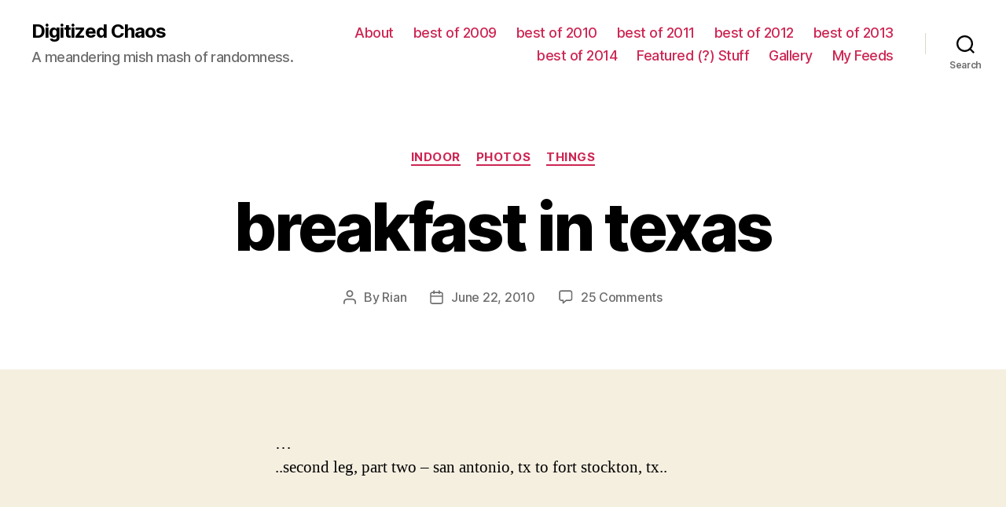

--- FILE ---
content_type: text/html; charset=UTF-8
request_url: http://www.archive.digitizedchaos.com/2010/06/22/breakfast-in-texas/
body_size: 20856
content:
<!DOCTYPE html>

<html class="no-js" lang="en-US">

	<head>

		<meta charset="UTF-8">
		<meta name="viewport" content="width=device-width, initial-scale=1.0" >

		<link rel="profile" href="https://gmpg.org/xfn/11">

		<title>breakfast in texas &#8211; Digitized Chaos</title>
<meta name='robots' content='max-image-preview:large' />
<link rel="alternate" type="application/rss+xml" title="Digitized Chaos &raquo; Feed" href="http://www.archive.digitizedchaos.com/feed/" />
<link rel="alternate" type="application/rss+xml" title="Digitized Chaos &raquo; Comments Feed" href="http://www.archive.digitizedchaos.com/comments/feed/" />
<link rel="alternate" type="application/rss+xml" title="Digitized Chaos &raquo; breakfast in texas Comments Feed" href="http://www.archive.digitizedchaos.com/2010/06/22/breakfast-in-texas/feed/" />
<link rel="alternate" title="oEmbed (JSON)" type="application/json+oembed" href="http://www.archive.digitizedchaos.com/wp-json/oembed/1.0/embed?url=http%3A%2F%2Fwww.archive.digitizedchaos.com%2F2010%2F06%2F22%2Fbreakfast-in-texas%2F" />
<link rel="alternate" title="oEmbed (XML)" type="text/xml+oembed" href="http://www.archive.digitizedchaos.com/wp-json/oembed/1.0/embed?url=http%3A%2F%2Fwww.archive.digitizedchaos.com%2F2010%2F06%2F22%2Fbreakfast-in-texas%2F&#038;format=xml" />
<style id='wp-img-auto-sizes-contain-inline-css'>
img:is([sizes=auto i],[sizes^="auto," i]){contain-intrinsic-size:3000px 1500px}
/*# sourceURL=wp-img-auto-sizes-contain-inline-css */
</style>
<style id='wp-emoji-styles-inline-css'>

	img.wp-smiley, img.emoji {
		display: inline !important;
		border: none !important;
		box-shadow: none !important;
		height: 1em !important;
		width: 1em !important;
		margin: 0 0.07em !important;
		vertical-align: -0.1em !important;
		background: none !important;
		padding: 0 !important;
	}
/*# sourceURL=wp-emoji-styles-inline-css */
</style>
<style id='wp-block-library-inline-css'>
:root{--wp-block-synced-color:#7a00df;--wp-block-synced-color--rgb:122,0,223;--wp-bound-block-color:var(--wp-block-synced-color);--wp-editor-canvas-background:#ddd;--wp-admin-theme-color:#007cba;--wp-admin-theme-color--rgb:0,124,186;--wp-admin-theme-color-darker-10:#006ba1;--wp-admin-theme-color-darker-10--rgb:0,107,160.5;--wp-admin-theme-color-darker-20:#005a87;--wp-admin-theme-color-darker-20--rgb:0,90,135;--wp-admin-border-width-focus:2px}@media (min-resolution:192dpi){:root{--wp-admin-border-width-focus:1.5px}}.wp-element-button{cursor:pointer}:root .has-very-light-gray-background-color{background-color:#eee}:root .has-very-dark-gray-background-color{background-color:#313131}:root .has-very-light-gray-color{color:#eee}:root .has-very-dark-gray-color{color:#313131}:root .has-vivid-green-cyan-to-vivid-cyan-blue-gradient-background{background:linear-gradient(135deg,#00d084,#0693e3)}:root .has-purple-crush-gradient-background{background:linear-gradient(135deg,#34e2e4,#4721fb 50%,#ab1dfe)}:root .has-hazy-dawn-gradient-background{background:linear-gradient(135deg,#faaca8,#dad0ec)}:root .has-subdued-olive-gradient-background{background:linear-gradient(135deg,#fafae1,#67a671)}:root .has-atomic-cream-gradient-background{background:linear-gradient(135deg,#fdd79a,#004a59)}:root .has-nightshade-gradient-background{background:linear-gradient(135deg,#330968,#31cdcf)}:root .has-midnight-gradient-background{background:linear-gradient(135deg,#020381,#2874fc)}:root{--wp--preset--font-size--normal:16px;--wp--preset--font-size--huge:42px}.has-regular-font-size{font-size:1em}.has-larger-font-size{font-size:2.625em}.has-normal-font-size{font-size:var(--wp--preset--font-size--normal)}.has-huge-font-size{font-size:var(--wp--preset--font-size--huge)}.has-text-align-center{text-align:center}.has-text-align-left{text-align:left}.has-text-align-right{text-align:right}.has-fit-text{white-space:nowrap!important}#end-resizable-editor-section{display:none}.aligncenter{clear:both}.items-justified-left{justify-content:flex-start}.items-justified-center{justify-content:center}.items-justified-right{justify-content:flex-end}.items-justified-space-between{justify-content:space-between}.screen-reader-text{border:0;clip-path:inset(50%);height:1px;margin:-1px;overflow:hidden;padding:0;position:absolute;width:1px;word-wrap:normal!important}.screen-reader-text:focus{background-color:#ddd;clip-path:none;color:#444;display:block;font-size:1em;height:auto;left:5px;line-height:normal;padding:15px 23px 14px;text-decoration:none;top:5px;width:auto;z-index:100000}html :where(.has-border-color){border-style:solid}html :where([style*=border-top-color]){border-top-style:solid}html :where([style*=border-right-color]){border-right-style:solid}html :where([style*=border-bottom-color]){border-bottom-style:solid}html :where([style*=border-left-color]){border-left-style:solid}html :where([style*=border-width]){border-style:solid}html :where([style*=border-top-width]){border-top-style:solid}html :where([style*=border-right-width]){border-right-style:solid}html :where([style*=border-bottom-width]){border-bottom-style:solid}html :where([style*=border-left-width]){border-left-style:solid}html :where(img[class*=wp-image-]){height:auto;max-width:100%}:where(figure){margin:0 0 1em}html :where(.is-position-sticky){--wp-admin--admin-bar--position-offset:var(--wp-admin--admin-bar--height,0px)}@media screen and (max-width:600px){html :where(.is-position-sticky){--wp-admin--admin-bar--position-offset:0px}}

/*# sourceURL=wp-block-library-inline-css */
</style><style id='global-styles-inline-css'>
:root{--wp--preset--aspect-ratio--square: 1;--wp--preset--aspect-ratio--4-3: 4/3;--wp--preset--aspect-ratio--3-4: 3/4;--wp--preset--aspect-ratio--3-2: 3/2;--wp--preset--aspect-ratio--2-3: 2/3;--wp--preset--aspect-ratio--16-9: 16/9;--wp--preset--aspect-ratio--9-16: 9/16;--wp--preset--color--black: #000000;--wp--preset--color--cyan-bluish-gray: #abb8c3;--wp--preset--color--white: #ffffff;--wp--preset--color--pale-pink: #f78da7;--wp--preset--color--vivid-red: #cf2e2e;--wp--preset--color--luminous-vivid-orange: #ff6900;--wp--preset--color--luminous-vivid-amber: #fcb900;--wp--preset--color--light-green-cyan: #7bdcb5;--wp--preset--color--vivid-green-cyan: #00d084;--wp--preset--color--pale-cyan-blue: #8ed1fc;--wp--preset--color--vivid-cyan-blue: #0693e3;--wp--preset--color--vivid-purple: #9b51e0;--wp--preset--color--accent: #cd2653;--wp--preset--color--primary: #000000;--wp--preset--color--secondary: #6d6d6d;--wp--preset--color--subtle-background: #dcd7ca;--wp--preset--color--background: #f5efe0;--wp--preset--gradient--vivid-cyan-blue-to-vivid-purple: linear-gradient(135deg,rgb(6,147,227) 0%,rgb(155,81,224) 100%);--wp--preset--gradient--light-green-cyan-to-vivid-green-cyan: linear-gradient(135deg,rgb(122,220,180) 0%,rgb(0,208,130) 100%);--wp--preset--gradient--luminous-vivid-amber-to-luminous-vivid-orange: linear-gradient(135deg,rgb(252,185,0) 0%,rgb(255,105,0) 100%);--wp--preset--gradient--luminous-vivid-orange-to-vivid-red: linear-gradient(135deg,rgb(255,105,0) 0%,rgb(207,46,46) 100%);--wp--preset--gradient--very-light-gray-to-cyan-bluish-gray: linear-gradient(135deg,rgb(238,238,238) 0%,rgb(169,184,195) 100%);--wp--preset--gradient--cool-to-warm-spectrum: linear-gradient(135deg,rgb(74,234,220) 0%,rgb(151,120,209) 20%,rgb(207,42,186) 40%,rgb(238,44,130) 60%,rgb(251,105,98) 80%,rgb(254,248,76) 100%);--wp--preset--gradient--blush-light-purple: linear-gradient(135deg,rgb(255,206,236) 0%,rgb(152,150,240) 100%);--wp--preset--gradient--blush-bordeaux: linear-gradient(135deg,rgb(254,205,165) 0%,rgb(254,45,45) 50%,rgb(107,0,62) 100%);--wp--preset--gradient--luminous-dusk: linear-gradient(135deg,rgb(255,203,112) 0%,rgb(199,81,192) 50%,rgb(65,88,208) 100%);--wp--preset--gradient--pale-ocean: linear-gradient(135deg,rgb(255,245,203) 0%,rgb(182,227,212) 50%,rgb(51,167,181) 100%);--wp--preset--gradient--electric-grass: linear-gradient(135deg,rgb(202,248,128) 0%,rgb(113,206,126) 100%);--wp--preset--gradient--midnight: linear-gradient(135deg,rgb(2,3,129) 0%,rgb(40,116,252) 100%);--wp--preset--font-size--small: 18px;--wp--preset--font-size--medium: 20px;--wp--preset--font-size--large: 26.25px;--wp--preset--font-size--x-large: 42px;--wp--preset--font-size--normal: 21px;--wp--preset--font-size--larger: 32px;--wp--preset--spacing--20: 0.44rem;--wp--preset--spacing--30: 0.67rem;--wp--preset--spacing--40: 1rem;--wp--preset--spacing--50: 1.5rem;--wp--preset--spacing--60: 2.25rem;--wp--preset--spacing--70: 3.38rem;--wp--preset--spacing--80: 5.06rem;--wp--preset--shadow--natural: 6px 6px 9px rgba(0, 0, 0, 0.2);--wp--preset--shadow--deep: 12px 12px 50px rgba(0, 0, 0, 0.4);--wp--preset--shadow--sharp: 6px 6px 0px rgba(0, 0, 0, 0.2);--wp--preset--shadow--outlined: 6px 6px 0px -3px rgb(255, 255, 255), 6px 6px rgb(0, 0, 0);--wp--preset--shadow--crisp: 6px 6px 0px rgb(0, 0, 0);}:where(.is-layout-flex){gap: 0.5em;}:where(.is-layout-grid){gap: 0.5em;}body .is-layout-flex{display: flex;}.is-layout-flex{flex-wrap: wrap;align-items: center;}.is-layout-flex > :is(*, div){margin: 0;}body .is-layout-grid{display: grid;}.is-layout-grid > :is(*, div){margin: 0;}:where(.wp-block-columns.is-layout-flex){gap: 2em;}:where(.wp-block-columns.is-layout-grid){gap: 2em;}:where(.wp-block-post-template.is-layout-flex){gap: 1.25em;}:where(.wp-block-post-template.is-layout-grid){gap: 1.25em;}.has-black-color{color: var(--wp--preset--color--black) !important;}.has-cyan-bluish-gray-color{color: var(--wp--preset--color--cyan-bluish-gray) !important;}.has-white-color{color: var(--wp--preset--color--white) !important;}.has-pale-pink-color{color: var(--wp--preset--color--pale-pink) !important;}.has-vivid-red-color{color: var(--wp--preset--color--vivid-red) !important;}.has-luminous-vivid-orange-color{color: var(--wp--preset--color--luminous-vivid-orange) !important;}.has-luminous-vivid-amber-color{color: var(--wp--preset--color--luminous-vivid-amber) !important;}.has-light-green-cyan-color{color: var(--wp--preset--color--light-green-cyan) !important;}.has-vivid-green-cyan-color{color: var(--wp--preset--color--vivid-green-cyan) !important;}.has-pale-cyan-blue-color{color: var(--wp--preset--color--pale-cyan-blue) !important;}.has-vivid-cyan-blue-color{color: var(--wp--preset--color--vivid-cyan-blue) !important;}.has-vivid-purple-color{color: var(--wp--preset--color--vivid-purple) !important;}.has-black-background-color{background-color: var(--wp--preset--color--black) !important;}.has-cyan-bluish-gray-background-color{background-color: var(--wp--preset--color--cyan-bluish-gray) !important;}.has-white-background-color{background-color: var(--wp--preset--color--white) !important;}.has-pale-pink-background-color{background-color: var(--wp--preset--color--pale-pink) !important;}.has-vivid-red-background-color{background-color: var(--wp--preset--color--vivid-red) !important;}.has-luminous-vivid-orange-background-color{background-color: var(--wp--preset--color--luminous-vivid-orange) !important;}.has-luminous-vivid-amber-background-color{background-color: var(--wp--preset--color--luminous-vivid-amber) !important;}.has-light-green-cyan-background-color{background-color: var(--wp--preset--color--light-green-cyan) !important;}.has-vivid-green-cyan-background-color{background-color: var(--wp--preset--color--vivid-green-cyan) !important;}.has-pale-cyan-blue-background-color{background-color: var(--wp--preset--color--pale-cyan-blue) !important;}.has-vivid-cyan-blue-background-color{background-color: var(--wp--preset--color--vivid-cyan-blue) !important;}.has-vivid-purple-background-color{background-color: var(--wp--preset--color--vivid-purple) !important;}.has-black-border-color{border-color: var(--wp--preset--color--black) !important;}.has-cyan-bluish-gray-border-color{border-color: var(--wp--preset--color--cyan-bluish-gray) !important;}.has-white-border-color{border-color: var(--wp--preset--color--white) !important;}.has-pale-pink-border-color{border-color: var(--wp--preset--color--pale-pink) !important;}.has-vivid-red-border-color{border-color: var(--wp--preset--color--vivid-red) !important;}.has-luminous-vivid-orange-border-color{border-color: var(--wp--preset--color--luminous-vivid-orange) !important;}.has-luminous-vivid-amber-border-color{border-color: var(--wp--preset--color--luminous-vivid-amber) !important;}.has-light-green-cyan-border-color{border-color: var(--wp--preset--color--light-green-cyan) !important;}.has-vivid-green-cyan-border-color{border-color: var(--wp--preset--color--vivid-green-cyan) !important;}.has-pale-cyan-blue-border-color{border-color: var(--wp--preset--color--pale-cyan-blue) !important;}.has-vivid-cyan-blue-border-color{border-color: var(--wp--preset--color--vivid-cyan-blue) !important;}.has-vivid-purple-border-color{border-color: var(--wp--preset--color--vivid-purple) !important;}.has-vivid-cyan-blue-to-vivid-purple-gradient-background{background: var(--wp--preset--gradient--vivid-cyan-blue-to-vivid-purple) !important;}.has-light-green-cyan-to-vivid-green-cyan-gradient-background{background: var(--wp--preset--gradient--light-green-cyan-to-vivid-green-cyan) !important;}.has-luminous-vivid-amber-to-luminous-vivid-orange-gradient-background{background: var(--wp--preset--gradient--luminous-vivid-amber-to-luminous-vivid-orange) !important;}.has-luminous-vivid-orange-to-vivid-red-gradient-background{background: var(--wp--preset--gradient--luminous-vivid-orange-to-vivid-red) !important;}.has-very-light-gray-to-cyan-bluish-gray-gradient-background{background: var(--wp--preset--gradient--very-light-gray-to-cyan-bluish-gray) !important;}.has-cool-to-warm-spectrum-gradient-background{background: var(--wp--preset--gradient--cool-to-warm-spectrum) !important;}.has-blush-light-purple-gradient-background{background: var(--wp--preset--gradient--blush-light-purple) !important;}.has-blush-bordeaux-gradient-background{background: var(--wp--preset--gradient--blush-bordeaux) !important;}.has-luminous-dusk-gradient-background{background: var(--wp--preset--gradient--luminous-dusk) !important;}.has-pale-ocean-gradient-background{background: var(--wp--preset--gradient--pale-ocean) !important;}.has-electric-grass-gradient-background{background: var(--wp--preset--gradient--electric-grass) !important;}.has-midnight-gradient-background{background: var(--wp--preset--gradient--midnight) !important;}.has-small-font-size{font-size: var(--wp--preset--font-size--small) !important;}.has-medium-font-size{font-size: var(--wp--preset--font-size--medium) !important;}.has-large-font-size{font-size: var(--wp--preset--font-size--large) !important;}.has-x-large-font-size{font-size: var(--wp--preset--font-size--x-large) !important;}
/*# sourceURL=global-styles-inline-css */
</style>

<style id='classic-theme-styles-inline-css'>
/*! This file is auto-generated */
.wp-block-button__link{color:#fff;background-color:#32373c;border-radius:9999px;box-shadow:none;text-decoration:none;padding:calc(.667em + 2px) calc(1.333em + 2px);font-size:1.125em}.wp-block-file__button{background:#32373c;color:#fff;text-decoration:none}
/*# sourceURL=/wp-includes/css/classic-themes.min.css */
</style>
<link rel='stylesheet' id='twentytwenty-style-css' href='http://www.archive.digitizedchaos.com/wp-content/themes/twentytwenty/style.css?ver=1.5' media='all' />
<style id='twentytwenty-style-inline-css'>
.color-accent,.color-accent-hover:hover,.color-accent-hover:focus,:root .has-accent-color,.has-drop-cap:not(:focus):first-letter,.wp-block-button.is-style-outline,a { color: #cd2653; }blockquote,.border-color-accent,.border-color-accent-hover:hover,.border-color-accent-hover:focus { border-color: #cd2653; }button,.button,.faux-button,.wp-block-button__link,.wp-block-file .wp-block-file__button,input[type="button"],input[type="reset"],input[type="submit"],.bg-accent,.bg-accent-hover:hover,.bg-accent-hover:focus,:root .has-accent-background-color,.comment-reply-link { background-color: #cd2653; }.fill-children-accent,.fill-children-accent * { fill: #cd2653; }body,.entry-title a,:root .has-primary-color { color: #000000; }:root .has-primary-background-color { background-color: #000000; }cite,figcaption,.wp-caption-text,.post-meta,.entry-content .wp-block-archives li,.entry-content .wp-block-categories li,.entry-content .wp-block-latest-posts li,.wp-block-latest-comments__comment-date,.wp-block-latest-posts__post-date,.wp-block-embed figcaption,.wp-block-image figcaption,.wp-block-pullquote cite,.comment-metadata,.comment-respond .comment-notes,.comment-respond .logged-in-as,.pagination .dots,.entry-content hr:not(.has-background),hr.styled-separator,:root .has-secondary-color { color: #6d6d6d; }:root .has-secondary-background-color { background-color: #6d6d6d; }pre,fieldset,input,textarea,table,table *,hr { border-color: #dcd7ca; }caption,code,code,kbd,samp,.wp-block-table.is-style-stripes tbody tr:nth-child(odd),:root .has-subtle-background-background-color { background-color: #dcd7ca; }.wp-block-table.is-style-stripes { border-bottom-color: #dcd7ca; }.wp-block-latest-posts.is-grid li { border-top-color: #dcd7ca; }:root .has-subtle-background-color { color: #dcd7ca; }body:not(.overlay-header) .primary-menu > li > a,body:not(.overlay-header) .primary-menu > li > .icon,.modal-menu a,.footer-menu a, .footer-widgets a,#site-footer .wp-block-button.is-style-outline,.wp-block-pullquote:before,.singular:not(.overlay-header) .entry-header a,.archive-header a,.header-footer-group .color-accent,.header-footer-group .color-accent-hover:hover { color: #cd2653; }.social-icons a,#site-footer button:not(.toggle),#site-footer .button,#site-footer .faux-button,#site-footer .wp-block-button__link,#site-footer .wp-block-file__button,#site-footer input[type="button"],#site-footer input[type="reset"],#site-footer input[type="submit"] { background-color: #cd2653; }.header-footer-group,body:not(.overlay-header) #site-header .toggle,.menu-modal .toggle { color: #000000; }body:not(.overlay-header) .primary-menu ul { background-color: #000000; }body:not(.overlay-header) .primary-menu > li > ul:after { border-bottom-color: #000000; }body:not(.overlay-header) .primary-menu ul ul:after { border-left-color: #000000; }.site-description,body:not(.overlay-header) .toggle-inner .toggle-text,.widget .post-date,.widget .rss-date,.widget_archive li,.widget_categories li,.widget cite,.widget_pages li,.widget_meta li,.widget_nav_menu li,.powered-by-wordpress,.to-the-top,.singular .entry-header .post-meta,.singular:not(.overlay-header) .entry-header .post-meta a { color: #6d6d6d; }.header-footer-group pre,.header-footer-group fieldset,.header-footer-group input,.header-footer-group textarea,.header-footer-group table,.header-footer-group table *,.footer-nav-widgets-wrapper,#site-footer,.menu-modal nav *,.footer-widgets-outer-wrapper,.footer-top { border-color: #dcd7ca; }.header-footer-group table caption,body:not(.overlay-header) .header-inner .toggle-wrapper::before { background-color: #dcd7ca; }
/*# sourceURL=twentytwenty-style-inline-css */
</style>
<link rel='stylesheet' id='twentytwenty-print-style-css' href='http://www.archive.digitizedchaos.com/wp-content/themes/twentytwenty/print.css?ver=1.5' media='print' />
<script src="http://www.archive.digitizedchaos.com/wp-content/themes/twentytwenty/assets/js/index.js?ver=1.5" id="twentytwenty-js-js" async></script>
<link rel="https://api.w.org/" href="http://www.archive.digitizedchaos.com/wp-json/" /><link rel="alternate" title="JSON" type="application/json" href="http://www.archive.digitizedchaos.com/wp-json/wp/v2/posts/2250" /><link rel="EditURI" type="application/rsd+xml" title="RSD" href="http://www.archive.digitizedchaos.com/xmlrpc.php?rsd" />
<meta name="generator" content="WordPress 6.9" />
<link rel="canonical" href="http://www.archive.digitizedchaos.com/2010/06/22/breakfast-in-texas/" />
<link rel='shortlink' href='http://www.archive.digitizedchaos.com/?p=2250' />
	<script>document.documentElement.className = document.documentElement.className.replace( 'no-js', 'js' );</script>
	<style>.recentcomments a{display:inline !important;padding:0 !important;margin:0 !important;}</style>
	</head>

	<body class="wp-singular post-template-default single single-post postid-2250 single-format-standard wp-embed-responsive wp-theme-twentytwenty singular enable-search-modal missing-post-thumbnail has-single-pagination showing-comments show-avatars footer-top-visible">

		<a class="skip-link screen-reader-text" href="#site-content">Skip to the content</a>
		<header id="site-header" class="header-footer-group" role="banner">

			<div class="header-inner section-inner">

				<div class="header-titles-wrapper">

					
						<button class="toggle search-toggle mobile-search-toggle" data-toggle-target=".search-modal" data-toggle-body-class="showing-search-modal" data-set-focus=".search-modal .search-field" aria-expanded="false">
							<span class="toggle-inner">
								<span class="toggle-icon">
									<svg class="svg-icon" aria-hidden="true" role="img" focusable="false" xmlns="http://www.w3.org/2000/svg" width="23" height="23" viewBox="0 0 23 23"><path d="M38.710696,48.0601792 L43,52.3494831 L41.3494831,54 L37.0601792,49.710696 C35.2632422,51.1481185 32.9839107,52.0076499 30.5038249,52.0076499 C24.7027226,52.0076499 20,47.3049272 20,41.5038249 C20,35.7027226 24.7027226,31 30.5038249,31 C36.3049272,31 41.0076499,35.7027226 41.0076499,41.5038249 C41.0076499,43.9839107 40.1481185,46.2632422 38.710696,48.0601792 Z M36.3875844,47.1716785 C37.8030221,45.7026647 38.6734666,43.7048964 38.6734666,41.5038249 C38.6734666,36.9918565 35.0157934,33.3341833 30.5038249,33.3341833 C25.9918565,33.3341833 22.3341833,36.9918565 22.3341833,41.5038249 C22.3341833,46.0157934 25.9918565,49.6734666 30.5038249,49.6734666 C32.7048964,49.6734666 34.7026647,48.8030221 36.1716785,47.3875844 C36.2023931,47.347638 36.2360451,47.3092237 36.2726343,47.2726343 C36.3092237,47.2360451 36.347638,47.2023931 36.3875844,47.1716785 Z" transform="translate(-20 -31)" /></svg>								</span>
								<span class="toggle-text">Search</span>
							</span>
						</button><!-- .search-toggle -->

					
					<div class="header-titles">

						<div class="site-title faux-heading"><a href="http://www.archive.digitizedchaos.com/">Digitized Chaos</a></div><div class="site-description">A meandering mish mash of randomness.</div><!-- .site-description -->
					</div><!-- .header-titles -->

					<button class="toggle nav-toggle mobile-nav-toggle" data-toggle-target=".menu-modal"  data-toggle-body-class="showing-menu-modal" aria-expanded="false" data-set-focus=".close-nav-toggle">
						<span class="toggle-inner">
							<span class="toggle-icon">
								<svg class="svg-icon" aria-hidden="true" role="img" focusable="false" xmlns="http://www.w3.org/2000/svg" width="26" height="7" viewBox="0 0 26 7"><path fill-rule="evenodd" d="M332.5,45 C330.567003,45 329,43.4329966 329,41.5 C329,39.5670034 330.567003,38 332.5,38 C334.432997,38 336,39.5670034 336,41.5 C336,43.4329966 334.432997,45 332.5,45 Z M342,45 C340.067003,45 338.5,43.4329966 338.5,41.5 C338.5,39.5670034 340.067003,38 342,38 C343.932997,38 345.5,39.5670034 345.5,41.5 C345.5,43.4329966 343.932997,45 342,45 Z M351.5,45 C349.567003,45 348,43.4329966 348,41.5 C348,39.5670034 349.567003,38 351.5,38 C353.432997,38 355,39.5670034 355,41.5 C355,43.4329966 353.432997,45 351.5,45 Z" transform="translate(-329 -38)" /></svg>							</span>
							<span class="toggle-text">Menu</span>
						</span>
					</button><!-- .nav-toggle -->

				</div><!-- .header-titles-wrapper -->

				<div class="header-navigation-wrapper">

					
							<nav class="primary-menu-wrapper" aria-label="Horizontal" role="navigation">

								<ul class="primary-menu reset-list-style">

								<li class="page_item page-item-2"><a href="http://www.archive.digitizedchaos.com/about/">About</a></li>
<li class="page_item page-item-1964"><a href="http://www.archive.digitizedchaos.com/best-of-2009/">best of 2009</a></li>
<li class="page_item page-item-2480"><a href="http://www.archive.digitizedchaos.com/best-of-2010/">best of 2010</a></li>
<li class="page_item page-item-3103"><a href="http://www.archive.digitizedchaos.com/best-of-2011/">best of 2011</a></li>
<li class="page_item page-item-3824"><a href="http://www.archive.digitizedchaos.com/best-of-2012/">best of 2012</a></li>
<li class="page_item page-item-4408"><a href="http://www.archive.digitizedchaos.com/best-of-2013/">best of 2013</a></li>
<li class="page_item page-item-4931"><a href="http://www.archive.digitizedchaos.com/best-of-2014/">best of 2014</a></li>
<li class="page_item page-item-2555"><a href="http://www.archive.digitizedchaos.com/featured-stuff/">Featured (?) Stuff</a></li>
<li class="page_item page-item-3"><a href="http://www.archive.digitizedchaos.com/gallery/">Gallery</a></li>
<li class="page_item page-item-656"><a href="http://www.archive.digitizedchaos.com/my-feeds/">My Feeds</a></li>

								</ul>

							</nav><!-- .primary-menu-wrapper -->

						
						<div class="header-toggles hide-no-js">

						
							<div class="toggle-wrapper search-toggle-wrapper">

								<button class="toggle search-toggle desktop-search-toggle" data-toggle-target=".search-modal" data-toggle-body-class="showing-search-modal" data-set-focus=".search-modal .search-field" aria-expanded="false">
									<span class="toggle-inner">
										<svg class="svg-icon" aria-hidden="true" role="img" focusable="false" xmlns="http://www.w3.org/2000/svg" width="23" height="23" viewBox="0 0 23 23"><path d="M38.710696,48.0601792 L43,52.3494831 L41.3494831,54 L37.0601792,49.710696 C35.2632422,51.1481185 32.9839107,52.0076499 30.5038249,52.0076499 C24.7027226,52.0076499 20,47.3049272 20,41.5038249 C20,35.7027226 24.7027226,31 30.5038249,31 C36.3049272,31 41.0076499,35.7027226 41.0076499,41.5038249 C41.0076499,43.9839107 40.1481185,46.2632422 38.710696,48.0601792 Z M36.3875844,47.1716785 C37.8030221,45.7026647 38.6734666,43.7048964 38.6734666,41.5038249 C38.6734666,36.9918565 35.0157934,33.3341833 30.5038249,33.3341833 C25.9918565,33.3341833 22.3341833,36.9918565 22.3341833,41.5038249 C22.3341833,46.0157934 25.9918565,49.6734666 30.5038249,49.6734666 C32.7048964,49.6734666 34.7026647,48.8030221 36.1716785,47.3875844 C36.2023931,47.347638 36.2360451,47.3092237 36.2726343,47.2726343 C36.3092237,47.2360451 36.347638,47.2023931 36.3875844,47.1716785 Z" transform="translate(-20 -31)" /></svg>										<span class="toggle-text">Search</span>
									</span>
								</button><!-- .search-toggle -->

							</div>

							
						</div><!-- .header-toggles -->
						
				</div><!-- .header-navigation-wrapper -->

			</div><!-- .header-inner -->

			<div class="search-modal cover-modal header-footer-group" data-modal-target-string=".search-modal">

	<div class="search-modal-inner modal-inner">

		<div class="section-inner">

			<form role="search" aria-label="Search for:" method="get" class="search-form" action="http://www.archive.digitizedchaos.com/">
	<label for="search-form-1">
		<span class="screen-reader-text">Search for:</span>
		<input type="search" id="search-form-1" class="search-field" placeholder="Search &hellip;" value="" name="s" />
	</label>
	<input type="submit" class="search-submit" value="Search" />
</form>

			<button class="toggle search-untoggle close-search-toggle fill-children-current-color" data-toggle-target=".search-modal" data-toggle-body-class="showing-search-modal" data-set-focus=".search-modal .search-field" aria-expanded="false">
				<span class="screen-reader-text">Close search</span>
				<svg class="svg-icon" aria-hidden="true" role="img" focusable="false" xmlns="http://www.w3.org/2000/svg" width="16" height="16" viewBox="0 0 16 16"><polygon fill="" fill-rule="evenodd" points="6.852 7.649 .399 1.195 1.445 .149 7.899 6.602 14.352 .149 15.399 1.195 8.945 7.649 15.399 14.102 14.352 15.149 7.899 8.695 1.445 15.149 .399 14.102" /></svg>			</button><!-- .search-toggle -->

		</div><!-- .section-inner -->

	</div><!-- .search-modal-inner -->

</div><!-- .menu-modal -->

		</header><!-- #site-header -->

		
<div class="menu-modal cover-modal header-footer-group" data-modal-target-string=".menu-modal">

	<div class="menu-modal-inner modal-inner">

		<div class="menu-wrapper section-inner">

			<div class="menu-top">

				<button class="toggle close-nav-toggle fill-children-current-color" data-toggle-target=".menu-modal" data-toggle-body-class="showing-menu-modal" aria-expanded="false" data-set-focus=".menu-modal">
					<span class="toggle-text">Close Menu</span>
					<svg class="svg-icon" aria-hidden="true" role="img" focusable="false" xmlns="http://www.w3.org/2000/svg" width="16" height="16" viewBox="0 0 16 16"><polygon fill="" fill-rule="evenodd" points="6.852 7.649 .399 1.195 1.445 .149 7.899 6.602 14.352 .149 15.399 1.195 8.945 7.649 15.399 14.102 14.352 15.149 7.899 8.695 1.445 15.149 .399 14.102" /></svg>				</button><!-- .nav-toggle -->

				
					<nav class="mobile-menu" aria-label="Mobile" role="navigation">

						<ul class="modal-menu reset-list-style">

						<li class="page_item page-item-2"><div class="ancestor-wrapper"><a href="http://www.archive.digitizedchaos.com/about/">About</a></div><!-- .ancestor-wrapper --></li>
<li class="page_item page-item-1964"><div class="ancestor-wrapper"><a href="http://www.archive.digitizedchaos.com/best-of-2009/">best of 2009</a></div><!-- .ancestor-wrapper --></li>
<li class="page_item page-item-2480"><div class="ancestor-wrapper"><a href="http://www.archive.digitizedchaos.com/best-of-2010/">best of 2010</a></div><!-- .ancestor-wrapper --></li>
<li class="page_item page-item-3103"><div class="ancestor-wrapper"><a href="http://www.archive.digitizedchaos.com/best-of-2011/">best of 2011</a></div><!-- .ancestor-wrapper --></li>
<li class="page_item page-item-3824"><div class="ancestor-wrapper"><a href="http://www.archive.digitizedchaos.com/best-of-2012/">best of 2012</a></div><!-- .ancestor-wrapper --></li>
<li class="page_item page-item-4408"><div class="ancestor-wrapper"><a href="http://www.archive.digitizedchaos.com/best-of-2013/">best of 2013</a></div><!-- .ancestor-wrapper --></li>
<li class="page_item page-item-4931"><div class="ancestor-wrapper"><a href="http://www.archive.digitizedchaos.com/best-of-2014/">best of 2014</a></div><!-- .ancestor-wrapper --></li>
<li class="page_item page-item-2555"><div class="ancestor-wrapper"><a href="http://www.archive.digitizedchaos.com/featured-stuff/">Featured (?) Stuff</a></div><!-- .ancestor-wrapper --></li>
<li class="page_item page-item-3"><div class="ancestor-wrapper"><a href="http://www.archive.digitizedchaos.com/gallery/">Gallery</a></div><!-- .ancestor-wrapper --></li>
<li class="page_item page-item-656"><div class="ancestor-wrapper"><a href="http://www.archive.digitizedchaos.com/my-feeds/">My Feeds</a></div><!-- .ancestor-wrapper --></li>

						</ul>

					</nav>

					
			</div><!-- .menu-top -->

			<div class="menu-bottom">

				
			</div><!-- .menu-bottom -->

		</div><!-- .menu-wrapper -->

	</div><!-- .menu-modal-inner -->

</div><!-- .menu-modal -->

<main id="site-content" role="main">

	
<article class="post-2250 post type-post status-publish format-standard hentry category-indoor category-photos category-things tag-breakfast tag-fort-stockton tag-texas" id="post-2250">

	
<header class="entry-header has-text-align-center header-footer-group">

	<div class="entry-header-inner section-inner medium">

		
			<div class="entry-categories">
				<span class="screen-reader-text">Categories</span>
				<div class="entry-categories-inner">
					<a href="http://www.archive.digitizedchaos.com/category/photos/indoor/" rel="category tag">Indoor</a> <a href="http://www.archive.digitizedchaos.com/category/photos/" rel="category tag">Photos</a> <a href="http://www.archive.digitizedchaos.com/category/photos/things/" rel="category tag">things</a>				</div><!-- .entry-categories-inner -->
			</div><!-- .entry-categories -->

			<h1 class="entry-title">breakfast in texas</h1>
		<div class="post-meta-wrapper post-meta-single post-meta-single-top">

			<ul class="post-meta">

									<li class="post-author meta-wrapper">
						<span class="meta-icon">
							<span class="screen-reader-text">Post author</span>
							<svg class="svg-icon" aria-hidden="true" role="img" focusable="false" xmlns="http://www.w3.org/2000/svg" width="18" height="20" viewBox="0 0 18 20"><path fill="" d="M18,19 C18,19.5522847 17.5522847,20 17,20 C16.4477153,20 16,19.5522847 16,19 L16,17 C16,15.3431458 14.6568542,14 13,14 L5,14 C3.34314575,14 2,15.3431458 2,17 L2,19 C2,19.5522847 1.55228475,20 1,20 C0.44771525,20 0,19.5522847 0,19 L0,17 C0,14.2385763 2.23857625,12 5,12 L13,12 C15.7614237,12 18,14.2385763 18,17 L18,19 Z M9,10 C6.23857625,10 4,7.76142375 4,5 C4,2.23857625 6.23857625,0 9,0 C11.7614237,0 14,2.23857625 14,5 C14,7.76142375 11.7614237,10 9,10 Z M9,8 C10.6568542,8 12,6.65685425 12,5 C12,3.34314575 10.6568542,2 9,2 C7.34314575,2 6,3.34314575 6,5 C6,6.65685425 7.34314575,8 9,8 Z" /></svg>						</span>
						<span class="meta-text">
							By <a href="http://www.archive.digitizedchaos.com/author/admin/">Rian</a>						</span>
					</li>
										<li class="post-date meta-wrapper">
						<span class="meta-icon">
							<span class="screen-reader-text">Post date</span>
							<svg class="svg-icon" aria-hidden="true" role="img" focusable="false" xmlns="http://www.w3.org/2000/svg" width="18" height="19" viewBox="0 0 18 19"><path fill="" d="M4.60069444,4.09375 L3.25,4.09375 C2.47334957,4.09375 1.84375,4.72334957 1.84375,5.5 L1.84375,7.26736111 L16.15625,7.26736111 L16.15625,5.5 C16.15625,4.72334957 15.5266504,4.09375 14.75,4.09375 L13.3993056,4.09375 L13.3993056,4.55555556 C13.3993056,5.02154581 13.0215458,5.39930556 12.5555556,5.39930556 C12.0895653,5.39930556 11.7118056,5.02154581 11.7118056,4.55555556 L11.7118056,4.09375 L6.28819444,4.09375 L6.28819444,4.55555556 C6.28819444,5.02154581 5.9104347,5.39930556 5.44444444,5.39930556 C4.97845419,5.39930556 4.60069444,5.02154581 4.60069444,4.55555556 L4.60069444,4.09375 Z M6.28819444,2.40625 L11.7118056,2.40625 L11.7118056,1 C11.7118056,0.534009742 12.0895653,0.15625 12.5555556,0.15625 C13.0215458,0.15625 13.3993056,0.534009742 13.3993056,1 L13.3993056,2.40625 L14.75,2.40625 C16.4586309,2.40625 17.84375,3.79136906 17.84375,5.5 L17.84375,15.875 C17.84375,17.5836309 16.4586309,18.96875 14.75,18.96875 L3.25,18.96875 C1.54136906,18.96875 0.15625,17.5836309 0.15625,15.875 L0.15625,5.5 C0.15625,3.79136906 1.54136906,2.40625 3.25,2.40625 L4.60069444,2.40625 L4.60069444,1 C4.60069444,0.534009742 4.97845419,0.15625 5.44444444,0.15625 C5.9104347,0.15625 6.28819444,0.534009742 6.28819444,1 L6.28819444,2.40625 Z M1.84375,8.95486111 L1.84375,15.875 C1.84375,16.6516504 2.47334957,17.28125 3.25,17.28125 L14.75,17.28125 C15.5266504,17.28125 16.15625,16.6516504 16.15625,15.875 L16.15625,8.95486111 L1.84375,8.95486111 Z" /></svg>						</span>
						<span class="meta-text">
							<a href="http://www.archive.digitizedchaos.com/2010/06/22/breakfast-in-texas/">June 22, 2010</a>
						</span>
					</li>
										<li class="post-comment-link meta-wrapper">
						<span class="meta-icon">
							<svg class="svg-icon" aria-hidden="true" role="img" focusable="false" xmlns="http://www.w3.org/2000/svg" width="19" height="19" viewBox="0 0 19 19"><path d="M9.43016863,13.2235931 C9.58624731,13.094699 9.7823475,13.0241935 9.98476849,13.0241935 L15.0564516,13.0241935 C15.8581553,13.0241935 16.5080645,12.3742843 16.5080645,11.5725806 L16.5080645,3.44354839 C16.5080645,2.64184472 15.8581553,1.99193548 15.0564516,1.99193548 L3.44354839,1.99193548 C2.64184472,1.99193548 1.99193548,2.64184472 1.99193548,3.44354839 L1.99193548,11.5725806 C1.99193548,12.3742843 2.64184472,13.0241935 3.44354839,13.0241935 L5.76612903,13.0241935 C6.24715123,13.0241935 6.63709677,13.4141391 6.63709677,13.8951613 L6.63709677,15.5301903 L9.43016863,13.2235931 Z M3.44354839,14.766129 C1.67980032,14.766129 0.25,13.3363287 0.25,11.5725806 L0.25,3.44354839 C0.25,1.67980032 1.67980032,0.25 3.44354839,0.25 L15.0564516,0.25 C16.8201997,0.25 18.25,1.67980032 18.25,3.44354839 L18.25,11.5725806 C18.25,13.3363287 16.8201997,14.766129 15.0564516,14.766129 L10.2979143,14.766129 L6.32072889,18.0506004 C5.75274472,18.5196577 4.89516129,18.1156602 4.89516129,17.3790323 L4.89516129,14.766129 L3.44354839,14.766129 Z" /></svg>						</span>
						<span class="meta-text">
							<a href="http://www.archive.digitizedchaos.com/2010/06/22/breakfast-in-texas/#comments">25 Comments<span class="screen-reader-text"> on breakfast in texas</span></a>						</span>
					</li>
					
			</ul><!-- .post-meta -->

		</div><!-- .post-meta-wrapper -->

		
	</div><!-- .entry-header-inner -->

</header><!-- .entry-header -->

	<div class="post-inner thin ">

		<div class="entry-content">

			<p>&#8230;<br />
..second leg, part two &#8211; san antonio, tx to fort stockton, tx..<br />
<object width="640" height="385"><param name="movie" value="http://www.youtube.com/v/Hj7LuTIFL0Y&#038;hl=en_US&#038;fs=1&#038;"></param><param name="allowFullScreen" value="true"></param><param name="allowscriptaccess" value="always"></param><embed src="http://www.youtube.com/v/Hj7LuTIFL0Y&#038;hl=en_US&#038;fs=1&#038;" type="application/x-shockwave-flash" allowscriptaccess="always" allowfullscreen="true" width="640" height="385"></embed></object></p>

		</div><!-- .entry-content -->

	</div><!-- .post-inner -->

	<div class="section-inner">
		
		<div class="post-meta-wrapper post-meta-single post-meta-single-bottom">

			<ul class="post-meta">

									<li class="post-tags meta-wrapper">
						<span class="meta-icon">
							<span class="screen-reader-text">Tags</span>
							<svg class="svg-icon" aria-hidden="true" role="img" focusable="false" xmlns="http://www.w3.org/2000/svg" width="18" height="18" viewBox="0 0 18 18"><path fill="" d="M15.4496399,8.42490555 L8.66109799,1.63636364 L1.63636364,1.63636364 L1.63636364,8.66081885 L8.42522727,15.44178 C8.57869221,15.5954158 8.78693789,15.6817418 9.00409091,15.6817418 C9.22124393,15.6817418 9.42948961,15.5954158 9.58327627,15.4414581 L15.4486339,9.57610048 C15.7651495,9.25692435 15.7649133,8.74206554 15.4496399,8.42490555 Z M16.6084423,10.7304545 L10.7406818,16.59822 C10.280287,17.0591273 9.65554997,17.3181054 9.00409091,17.3181054 C8.35263185,17.3181054 7.72789481,17.0591273 7.26815877,16.5988788 L0.239976954,9.57887876 C0.0863319284,9.4254126 0,9.21716044 0,9 L0,0.818181818 C0,0.366312477 0.366312477,0 0.818181818,0 L9,0 C9.21699531,0 9.42510306,0.0862010512 9.57854191,0.239639906 L16.6084423,7.26954545 C17.5601275,8.22691012 17.5601275,9.77308988 16.6084423,10.7304545 Z M5,6 C4.44771525,6 4,5.55228475 4,5 C4,4.44771525 4.44771525,4 5,4 C5.55228475,4 6,4.44771525 6,5 C6,5.55228475 5.55228475,6 5,6 Z" /></svg>						</span>
						<span class="meta-text">
							<a href="http://www.archive.digitizedchaos.com/tag/breakfast/" rel="tag">Breakfast</a>, <a href="http://www.archive.digitizedchaos.com/tag/fort-stockton/" rel="tag">Fort Stockton</a>, <a href="http://www.archive.digitizedchaos.com/tag/texas/" rel="tag">texas</a>						</span>
					</li>
					
			</ul><!-- .post-meta -->

		</div><!-- .post-meta-wrapper -->

		
	</div><!-- .section-inner -->

	
	<nav class="pagination-single section-inner" aria-label="Post" role="navigation">

		<hr class="styled-separator is-style-wide" aria-hidden="true" />

		<div class="pagination-single-inner">

			
				<a class="previous-post" href="http://www.archive.digitizedchaos.com/2010/06/19/van-horn/">
					<span class="arrow" aria-hidden="true">&larr;</span>
					<span class="title"><span class="title-inner">van horn</span></span>
				</a>

				
				<a class="next-post" href="http://www.archive.digitizedchaos.com/2010/06/25/range/">
					<span class="arrow" aria-hidden="true">&rarr;</span>
						<span class="title"><span class="title-inner">range</span></span>
				</a>
				
		</div><!-- .pagination-single-inner -->

		<hr class="styled-separator is-style-wide" aria-hidden="true" />

	</nav><!-- .pagination-single -->

	
		<div class="comments-wrapper section-inner">

			
	<div class="comments" id="comments">

		
		<div class="comments-header section-inner small max-percentage">

			<h2 class="comment-reply-title">
			25 replies on &ldquo;breakfast in texas&rdquo;			</h2><!-- .comments-title -->

		</div><!-- .comments-header -->

		<div class="comments-inner section-inner thin max-percentage">

						<div id="comment-15160" class="comment even thread-even depth-1">
				<article id="div-comment-15160" class="comment-body">
					<footer class="comment-meta">
						<div class="comment-author vcard">
							<a href="http://www.brianschen.com" rel="external nofollow" class="url"><img alt='' src='https://secure.gravatar.com/avatar/214753a6eb84ebe6f13bfd81e8d220c70cafb34b286e9bc97ff7f3f73a9ab2c6?s=120&#038;d=monsterid&#038;r=x' class='avatar avatar-120 photo' height='120' width='120' /><span class="fn">Brian Chen</span><span class="screen-reader-text says">says:</span></a>						</div><!-- .comment-author -->

						<div class="comment-metadata">
							<a href="http://www.archive.digitizedchaos.com/2010/06/22/breakfast-in-texas/#comment-15160">
																<time datetime="2010-06-22T12:31:04-05:00" title="June 22, 2010 at 12:31 pm">
									June 22, 2010 at 12:31 pm								</time>
							</a>
													</div><!-- .comment-metadata -->

					</footer><!-- .comment-meta -->

					<div class="comment-content entry-content">

						<p>I love the simplicity of this shot!  Colors are awesome here.</p>

					</div><!-- .comment-content -->

					
				</article><!-- .comment-body -->

			</div><!-- #comment-## -->
			<div id="comment-15161" class="comment odd alt thread-odd thread-alt depth-1">
				<article id="div-comment-15161" class="comment-body">
					<footer class="comment-meta">
						<div class="comment-author vcard">
							<a href="http://friskypics.com" rel="external nofollow" class="url"><img alt='' src='https://secure.gravatar.com/avatar/8b6bc72dc4c2c08b8f32f7c14c6279a7752118c46f40ca40be76587317c184f8?s=120&#038;d=monsterid&#038;r=x' class='avatar avatar-120 photo' height='120' width='120' /><span class="fn">faisal</span><span class="screen-reader-text says">says:</span></a>						</div><!-- .comment-author -->

						<div class="comment-metadata">
							<a href="http://www.archive.digitizedchaos.com/2010/06/22/breakfast-in-texas/#comment-15161">
																<time datetime="2010-06-22T12:48:47-05:00" title="June 22, 2010 at 12:48 pm">
									June 22, 2010 at 12:48 pm								</time>
							</a>
													</div><!-- .comment-metadata -->

					</footer><!-- .comment-meta -->

					<div class="comment-content entry-content">

						<p>ummmm yummy!</p>

					</div><!-- .comment-content -->

					
				</article><!-- .comment-body -->

			</div><!-- #comment-## -->
			<div id="comment-15162" class="comment even thread-even depth-1">
				<article id="div-comment-15162" class="comment-body">
					<footer class="comment-meta">
						<div class="comment-author vcard">
							<a href="http://www.theysroland.be.ma/" rel="external nofollow" class="url"><img alt='' src='https://secure.gravatar.com/avatar/75bf846a6bd553762ee5fba8d1da29e5e2ffe6e08f7e6b328577ae8bb0ba5e6c?s=120&#038;d=monsterid&#038;r=x' class='avatar avatar-120 photo' height='120' width='120' /><span class="fn">Rolero54-theys</span><span class="screen-reader-text says">says:</span></a>						</div><!-- .comment-author -->

						<div class="comment-metadata">
							<a href="http://www.archive.digitizedchaos.com/2010/06/22/breakfast-in-texas/#comment-15162">
																<time datetime="2010-06-22T12:57:42-05:00" title="June 22, 2010 at 12:57 pm">
									June 22, 2010 at 12:57 pm								</time>
							</a>
													</div><!-- .comment-metadata -->

					</footer><!-- .comment-meta -->

					<div class="comment-content entry-content">

						<p>I hope that you have to remove the label of apple before eating it, to laugh, beautiful composition,Rian</p>

					</div><!-- .comment-content -->

					
				</article><!-- .comment-body -->

			</div><!-- #comment-## -->
			<div id="comment-15163" class="comment odd alt thread-odd thread-alt depth-1">
				<article id="div-comment-15163" class="comment-body">
					<footer class="comment-meta">
						<div class="comment-author vcard">
							<a href="http://accidentalbeauty.net/blog" rel="external nofollow" class="url"><img alt='' src='https://secure.gravatar.com/avatar/29dc7d305f7af2d0d32ad09647f7fab018067ff8a76e34b0c7cba0267e44ccf4?s=120&#038;d=monsterid&#038;r=x' class='avatar avatar-120 photo' height='120' width='120' loading='lazy' /><span class="fn">Robin</span><span class="screen-reader-text says">says:</span></a>						</div><!-- .comment-author -->

						<div class="comment-metadata">
							<a href="http://www.archive.digitizedchaos.com/2010/06/22/breakfast-in-texas/#comment-15163">
																<time datetime="2010-06-22T14:06:40-05:00" title="June 22, 2010 at 2:06 pm">
									June 22, 2010 at 2:06 pm								</time>
							</a>
													</div><!-- .comment-metadata -->

					</footer><!-- .comment-meta -->

					<div class="comment-content entry-content">

						<p>That&#8217;s awesome!</p>

					</div><!-- .comment-content -->

					
				</article><!-- .comment-body -->

			</div><!-- #comment-## -->
			<div id="comment-15164" class="comment even thread-even depth-1">
				<article id="div-comment-15164" class="comment-body">
					<footer class="comment-meta">
						<div class="comment-author vcard">
							<a href="http://www.ottokphotography.com/" rel="external nofollow" class="url"><img alt='' src='https://secure.gravatar.com/avatar/1ab03ccf5a794200b6549cadd1227d66e3b5ac87e9b04adc6c122fab287044e2?s=120&#038;d=monsterid&#038;r=x' class='avatar avatar-120 photo' height='120' width='120' loading='lazy' /><span class="fn">Otto K.</span><span class="screen-reader-text says">says:</span></a>						</div><!-- .comment-author -->

						<div class="comment-metadata">
							<a href="http://www.archive.digitizedchaos.com/2010/06/22/breakfast-in-texas/#comment-15164">
																<time datetime="2010-06-22T14:36:44-05:00" title="June 22, 2010 at 2:36 pm">
									June 22, 2010 at 2:36 pm								</time>
							</a>
													</div><!-- .comment-metadata -->

					</footer><!-- .comment-meta -->

					<div class="comment-content entry-content">

						<p>Well, I must say that looks yummy even if it&#8217;s in the shape of Texas. 🙂  I&#8217;ve never had a shaped waffle like that.  I feel cheated.</p>

					</div><!-- .comment-content -->

					
				</article><!-- .comment-body -->

			</div><!-- #comment-## -->
			<div id="comment-15165" class="comment odd alt thread-odd thread-alt depth-1">
				<article id="div-comment-15165" class="comment-body">
					<footer class="comment-meta">
						<div class="comment-author vcard">
							<a href="http://lejourdapres.wordpress.com/" rel="external nofollow" class="url"><img alt='' src='https://secure.gravatar.com/avatar/13c2fb928dbb54930418508adfe660948f4d2a17f531a0b73b85edff99668667?s=120&#038;d=monsterid&#038;r=x' class='avatar avatar-120 photo' height='120' width='120' loading='lazy' /><span class="fn">Aurore</span><span class="screen-reader-text says">says:</span></a>						</div><!-- .comment-author -->

						<div class="comment-metadata">
							<a href="http://www.archive.digitizedchaos.com/2010/06/22/breakfast-in-texas/#comment-15165">
																<time datetime="2010-06-22T14:45:10-05:00" title="June 22, 2010 at 2:45 pm">
									June 22, 2010 at 2:45 pm								</time>
							</a>
													</div><!-- .comment-metadata -->

					</footer><!-- .comment-meta -->

					<div class="comment-content entry-content">

						<p>Well, ok for the fruits but i&#8217;llbring some french food if i come 😉 love your little video !</p>

					</div><!-- .comment-content -->

					
				</article><!-- .comment-body -->

			</div><!-- #comment-## -->
			<div id="comment-15166" class="comment even thread-even depth-1">
				<article id="div-comment-15166" class="comment-body">
					<footer class="comment-meta">
						<div class="comment-author vcard">
							<a href="http://messageframer.com/iphonephotofun" rel="external nofollow" class="url"><img alt='' src='https://secure.gravatar.com/avatar/0f73c5b85d7a501984293eaa418c937e50414e3a8eb2078f7ad4e654cced6f0d?s=120&#038;d=monsterid&#038;r=x' class='avatar avatar-120 photo' height='120' width='120' loading='lazy' /><span class="fn">Mindy | iPhone Photo Fun</span><span class="screen-reader-text says">says:</span></a>						</div><!-- .comment-author -->

						<div class="comment-metadata">
							<a href="http://www.archive.digitizedchaos.com/2010/06/22/breakfast-in-texas/#comment-15166">
																<time datetime="2010-06-22T18:18:31-05:00" title="June 22, 2010 at 6:18 pm">
									June 22, 2010 at 6:18 pm								</time>
							</a>
													</div><!-- .comment-metadata -->

					</footer><!-- .comment-meta -->

					<div class="comment-content entry-content">

						<p>Looks like the BP disaster spilled over into Texas.<br />
Fun shot!</p>

					</div><!-- .comment-content -->

					
				</article><!-- .comment-body -->

			</div><!-- #comment-## -->
			<div id="comment-15167" class="comment odd alt thread-odd thread-alt depth-1">
				<article id="div-comment-15167" class="comment-body">
					<footer class="comment-meta">
						<div class="comment-author vcard">
							<a href="http://www.lg306.com" rel="external nofollow" class="url"><img alt='' src='https://secure.gravatar.com/avatar/1d6c3be0acce8f53a937ba5d31a3eecd9e3c042d83fb3e42baccc2c2560ebcc3?s=120&#038;d=monsterid&#038;r=x' class='avatar avatar-120 photo' height='120' width='120' loading='lazy' /><span class="fn">Liang</span><span class="screen-reader-text says">says:</span></a>						</div><!-- .comment-author -->

						<div class="comment-metadata">
							<a href="http://www.archive.digitizedchaos.com/2010/06/22/breakfast-in-texas/#comment-15167">
																<time datetime="2010-06-22T18:23:10-05:00" title="June 22, 2010 at 6:23 pm">
									June 22, 2010 at 6:23 pm								</time>
							</a>
													</div><!-- .comment-metadata -->

					</footer><!-- .comment-meta -->

					<div class="comment-content entry-content">

						<p>looks delicious and healthy!</p>

					</div><!-- .comment-content -->

					
				</article><!-- .comment-body -->

			</div><!-- #comment-## -->
			<div id="comment-15168" class="comment even thread-even depth-1">
				<article id="div-comment-15168" class="comment-body">
					<footer class="comment-meta">
						<div class="comment-author vcard">
							<a href="http://jjphotography.aminus3.com/" rel="external nofollow" class="url"><img alt='' src='https://secure.gravatar.com/avatar/e72903bebcee6d7afe4597fc57599c4748d70afdbbfed542f7b9497f35cb44bc?s=120&#038;d=monsterid&#038;r=x' class='avatar avatar-120 photo' height='120' width='120' loading='lazy' /><span class="fn">JJ</span><span class="screen-reader-text says">says:</span></a>						</div><!-- .comment-author -->

						<div class="comment-metadata">
							<a href="http://www.archive.digitizedchaos.com/2010/06/22/breakfast-in-texas/#comment-15168">
																<time datetime="2010-06-22T21:03:08-05:00" title="June 22, 2010 at 9:03 pm">
									June 22, 2010 at 9:03 pm								</time>
							</a>
													</div><!-- .comment-metadata -->

					</footer><!-- .comment-meta -->

					<div class="comment-content entry-content">

						<p>Superb shot of it, not my style of breakfast but so well presented</p>

					</div><!-- .comment-content -->

					
				</article><!-- .comment-body -->

			</div><!-- #comment-## -->
			<div id="comment-15169" class="comment odd alt thread-odd thread-alt depth-1">
				<article id="div-comment-15169" class="comment-body">
					<footer class="comment-meta">
						<div class="comment-author vcard">
							<a href="http://www.pearweed.net" rel="external nofollow" class="url"><img alt='' src='https://secure.gravatar.com/avatar/d5178ca675b9784adad5021fd895a17ff0240e85b59ba508e273790616002e6f?s=120&#038;d=monsterid&#038;r=x' class='avatar avatar-120 photo' height='120' width='120' loading='lazy' /><span class="fn">sherri</span><span class="screen-reader-text says">says:</span></a>						</div><!-- .comment-author -->

						<div class="comment-metadata">
							<a href="http://www.archive.digitizedchaos.com/2010/06/22/breakfast-in-texas/#comment-15169">
																<time datetime="2010-06-22T21:58:54-05:00" title="June 22, 2010 at 9:58 pm">
									June 22, 2010 at 9:58 pm								</time>
							</a>
													</div><!-- .comment-metadata -->

					</footer><!-- .comment-meta -->

					<div class="comment-content entry-content">

						<p>Too cute:-) I really thought it was going to be biscuits and gravy though. This looks better to me.</p>

					</div><!-- .comment-content -->

					
				</article><!-- .comment-body -->

			</div><!-- #comment-## -->
			<div id="comment-15171" class="comment even thread-even depth-1">
				<article id="div-comment-15171" class="comment-body">
					<footer class="comment-meta">
						<div class="comment-author vcard">
							<a href="http://hannabirke.com/photoblog" rel="external nofollow" class="url"><img alt='' src='https://secure.gravatar.com/avatar/f3eedc3dac88f5edca12c9ced731fbdb313a40a31f9b03fe2939f677df3310f2?s=120&#038;d=monsterid&#038;r=x' class='avatar avatar-120 photo' height='120' width='120' loading='lazy' /><span class="fn">michele</span><span class="screen-reader-text says">says:</span></a>						</div><!-- .comment-author -->

						<div class="comment-metadata">
							<a href="http://www.archive.digitizedchaos.com/2010/06/22/breakfast-in-texas/#comment-15171">
																<time datetime="2010-06-22T22:39:05-05:00" title="June 22, 2010 at 10:39 pm">
									June 22, 2010 at 10:39 pm								</time>
							</a>
													</div><!-- .comment-metadata -->

					</footer><!-- .comment-meta -->

					<div class="comment-content entry-content">

						<p>well that&#8217;s a change from grits.  </p>
<p>it is a great composition.  although the hope the coffee tasted better than it looks.  </p>
<p>the videos are really fun.</p>

					</div><!-- .comment-content -->

					
				</article><!-- .comment-body -->

			</div><!-- #comment-## -->
			<div id="comment-15172" class="comment odd alt thread-odd thread-alt depth-1">
				<article id="div-comment-15172" class="comment-body">
					<footer class="comment-meta">
						<div class="comment-author vcard">
							<a href="http://www.ginniehart.shutterchance.com" rel="external nofollow" class="url"><img alt='' src='https://secure.gravatar.com/avatar/719010a270d463a65ee9b5fe9827cbc4597f8ff6f95011608998d2fb85ca6195?s=120&#038;d=monsterid&#038;r=x' class='avatar avatar-120 photo' height='120' width='120' loading='lazy' /><span class="fn">Ginnie</span><span class="screen-reader-text says">says:</span></a>						</div><!-- .comment-author -->

						<div class="comment-metadata">
							<a href="http://www.archive.digitizedchaos.com/2010/06/22/breakfast-in-texas/#comment-15172">
																<time datetime="2010-06-23T02:42:25-05:00" title="June 23, 2010 at 2:42 am">
									June 23, 2010 at 2:42 am								</time>
							</a>
													</div><!-- .comment-metadata -->

					</footer><!-- .comment-meta -->

					<div class="comment-content entry-content">

						<p>Someone sure got creative with that, Rian.  LOL at Sherri.  Maybe the biscuits and gravy were on the side?  🙂</p>

					</div><!-- .comment-content -->

					
				</article><!-- .comment-body -->

			</div><!-- #comment-## -->
			<div id="comment-15173" class="comment even thread-even depth-1">
				<article id="div-comment-15173" class="comment-body">
					<footer class="comment-meta">
						<div class="comment-author vcard">
							<a href="http://www.rolfkaul.de" rel="external nofollow" class="url"><img alt='' src='https://secure.gravatar.com/avatar/a492257a80e8d2e8e643d491b84b6409eda188a0a45f43794a3f6deaeaad14bc?s=120&#038;d=monsterid&#038;r=x' class='avatar avatar-120 photo' height='120' width='120' loading='lazy' /><span class="fn">Rolf</span><span class="screen-reader-text says">says:</span></a>						</div><!-- .comment-author -->

						<div class="comment-metadata">
							<a href="http://www.archive.digitizedchaos.com/2010/06/22/breakfast-in-texas/#comment-15173">
																<time datetime="2010-06-23T05:44:23-05:00" title="June 23, 2010 at 5:44 am">
									June 23, 2010 at 5:44 am								</time>
							</a>
													</div><!-- .comment-metadata -->

					</footer><!-- .comment-meta -->

					<div class="comment-content entry-content">

						<p>It&#8217;s fun to watch your videos in addition to can, thanks!</p>

					</div><!-- .comment-content -->

					
				</article><!-- .comment-body -->

			</div><!-- #comment-## -->
			<div id="comment-15174" class="comment odd alt thread-odd thread-alt depth-1">
				<article id="div-comment-15174" class="comment-body">
					<footer class="comment-meta">
						<div class="comment-author vcard">
							<a href="http://www.the-lakelife.com/pixelpost/index.php" rel="external nofollow" class="url"><img alt='' src='https://secure.gravatar.com/avatar/a826921eb818ba2bbb899b9b801fb5512a4d8d04a8adc31ab3c09a1b90ebf443?s=120&#038;d=monsterid&#038;r=x' class='avatar avatar-120 photo' height='120' width='120' loading='lazy' /><span class="fn">Terry H.</span><span class="screen-reader-text says">says:</span></a>						</div><!-- .comment-author -->

						<div class="comment-metadata">
							<a href="http://www.archive.digitizedchaos.com/2010/06/22/breakfast-in-texas/#comment-15174">
																<time datetime="2010-06-23T12:30:04-05:00" title="June 23, 2010 at 12:30 pm">
									June 23, 2010 at 12:30 pm								</time>
							</a>
													</div><!-- .comment-metadata -->

					</footer><!-- .comment-meta -->

					<div class="comment-content entry-content">

						<p>LOL. I think they need to work on their design of the waffle in the shape of Texas</p>

					</div><!-- .comment-content -->

					
				</article><!-- .comment-body -->

			</div><!-- #comment-## -->
			<div id="comment-15175" class="comment even thread-even depth-1">
				<article id="div-comment-15175" class="comment-body">
					<footer class="comment-meta">
						<div class="comment-author vcard">
							<a href="http://bobtowery.typepad.com/" rel="external nofollow" class="url"><img alt='' src='https://secure.gravatar.com/avatar/7e1abc1b088c51c1fe034f8db70cdea36eac69c30cfc129aec3d0bfe63080ba0?s=120&#038;d=monsterid&#038;r=x' class='avatar avatar-120 photo' height='120' width='120' loading='lazy' /><span class="fn">Bob Towery</span><span class="screen-reader-text says">says:</span></a>						</div><!-- .comment-author -->

						<div class="comment-metadata">
							<a href="http://www.archive.digitizedchaos.com/2010/06/22/breakfast-in-texas/#comment-15175">
																<time datetime="2010-06-23T14:25:27-05:00" title="June 23, 2010 at 2:25 pm">
									June 23, 2010 at 2:25 pm								</time>
							</a>
													</div><!-- .comment-metadata -->

					</footer><!-- .comment-meta -->

					<div class="comment-content entry-content">

						<p>Classic! A waffle on a pancake. Great shot Rian.</p>

					</div><!-- .comment-content -->

					
				</article><!-- .comment-body -->

			</div><!-- #comment-## -->
			<div id="comment-15177" class="comment odd alt thread-odd thread-alt depth-1">
				<article id="div-comment-15177" class="comment-body">
					<footer class="comment-meta">
						<div class="comment-author vcard">
							<a href="http://yzblog.hu" rel="external nofollow" class="url"><img alt='' src='https://secure.gravatar.com/avatar/4532c8c7d569770617f404da0b9070ac512630c906479a79228122c99e668866?s=120&#038;d=monsterid&#038;r=x' class='avatar avatar-120 photo' height='120' width='120' loading='lazy' /><span class="fn">yz</span><span class="screen-reader-text says">says:</span></a>						</div><!-- .comment-author -->

						<div class="comment-metadata">
							<a href="http://www.archive.digitizedchaos.com/2010/06/22/breakfast-in-texas/#comment-15177">
																<time datetime="2010-06-24T10:05:54-05:00" title="June 24, 2010 at 10:05 am">
									June 24, 2010 at 10:05 am								</time>
							</a>
													</div><!-- .comment-metadata -->

					</footer><!-- .comment-meta -->

					<div class="comment-content entry-content">

						<p>excellent one, a favorite!</p>

					</div><!-- .comment-content -->

					
				</article><!-- .comment-body -->

			</div><!-- #comment-## -->
			<div id="comment-15178" class="comment even thread-even depth-1">
				<article id="div-comment-15178" class="comment-body">
					<footer class="comment-meta">
						<div class="comment-author vcard">
							<a href="http://manilenya.com" rel="external nofollow" class="url"><img alt='' src='https://secure.gravatar.com/avatar/7d164b6cda3f2234d407655c3b1767623783dc63ff382f4cc3db15ef9f4d2a55?s=120&#038;d=monsterid&#038;r=x' class='avatar avatar-120 photo' height='120' width='120' loading='lazy' /><span class="fn">manilenya</span><span class="screen-reader-text says">says:</span></a>						</div><!-- .comment-author -->

						<div class="comment-metadata">
							<a href="http://www.archive.digitizedchaos.com/2010/06/22/breakfast-in-texas/#comment-15178">
																<time datetime="2010-06-24T12:03:26-05:00" title="June 24, 2010 at 12:03 pm">
									June 24, 2010 at 12:03 pm								</time>
							</a>
													</div><!-- .comment-metadata -->

					</footer><!-- .comment-meta -->

					<div class="comment-content entry-content">

						<p>need all of those!</p>

					</div><!-- .comment-content -->

					
				</article><!-- .comment-body -->

			</div><!-- #comment-## -->
			<div id="comment-15179" class="comment odd alt thread-odd thread-alt depth-1">
				<article id="div-comment-15179" class="comment-body">
					<footer class="comment-meta">
						<div class="comment-author vcard">
							<a href="http://www.NickNoblePhotography.com" rel="external nofollow" class="url"><img alt='' src='https://secure.gravatar.com/avatar/194bc878ec1b726c994b4acff60f7d524e5620e87320a39b6933570c4e9c737d?s=120&#038;d=monsterid&#038;r=x' class='avatar avatar-120 photo' height='120' width='120' loading='lazy' /><span class="fn">Nick</span><span class="screen-reader-text says">says:</span></a>						</div><!-- .comment-author -->

						<div class="comment-metadata">
							<a href="http://www.archive.digitizedchaos.com/2010/06/22/breakfast-in-texas/#comment-15179">
																<time datetime="2010-06-24T13:18:19-05:00" title="June 24, 2010 at 1:18 pm">
									June 24, 2010 at 1:18 pm								</time>
							</a>
													</div><!-- .comment-metadata -->

					</footer><!-- .comment-meta -->

					<div class="comment-content entry-content">

						<p>Love the Texas waffle.  Nice colors.</p>

					</div><!-- .comment-content -->

					
				</article><!-- .comment-body -->

			</div><!-- #comment-## -->
			<div id="comment-15181" class="comment even thread-even depth-1">
				<article id="div-comment-15181" class="comment-body">
					<footer class="comment-meta">
						<div class="comment-author vcard">
							<a href="http://www.pixelsby.me" rel="external nofollow" class="url"><img alt='' src='https://secure.gravatar.com/avatar/743dec02c324542fb2a55fcdba4f71581a317a22be9b39c5432404e0b8b7f24c?s=120&#038;d=monsterid&#038;r=x' class='avatar avatar-120 photo' height='120' width='120' loading='lazy' /><span class="fn">Mark Johnson</span><span class="screen-reader-text says">says:</span></a>						</div><!-- .comment-author -->

						<div class="comment-metadata">
							<a href="http://www.archive.digitizedchaos.com/2010/06/22/breakfast-in-texas/#comment-15181">
																<time datetime="2010-06-25T00:38:54-05:00" title="June 25, 2010 at 12:38 am">
									June 25, 2010 at 12:38 am								</time>
							</a>
													</div><!-- .comment-metadata -->

					</footer><!-- .comment-meta -->

					<div class="comment-content entry-content">

						<p>How funny!  They served it upside-down.</p>

					</div><!-- .comment-content -->

					
				</article><!-- .comment-body -->

			</div><!-- #comment-## -->
			<div id="comment-15185" class="comment odd alt thread-odd thread-alt depth-1">
				<article id="div-comment-15185" class="comment-body">
					<footer class="comment-meta">
						<div class="comment-author vcard">
							<a href="http://photoexmachina.wordpress.com" rel="external nofollow" class="url"><img alt='' src='https://secure.gravatar.com/avatar/a7d5bcbb8726a7bed38fa9cd61865102ba3f7b72eb9e53fb5737e55bb3f59cc9?s=120&#038;d=monsterid&#038;r=x' class='avatar avatar-120 photo' height='120' width='120' loading='lazy' /><span class="fn">photo ex machina</span><span class="screen-reader-text says">says:</span></a>						</div><!-- .comment-author -->

						<div class="comment-metadata">
							<a href="http://www.archive.digitizedchaos.com/2010/06/22/breakfast-in-texas/#comment-15185">
																<time datetime="2010-06-25T05:49:21-05:00" title="June 25, 2010 at 5:49 am">
									June 25, 2010 at 5:49 am								</time>
							</a>
													</div><!-- .comment-metadata -->

					</footer><!-- .comment-meta -->

					<div class="comment-content entry-content">

						<p>Argh that&#8217;s a heart attack on a plate!!!</p>

					</div><!-- .comment-content -->

					
				</article><!-- .comment-body -->

			</div><!-- #comment-## -->
			<div id="comment-15192" class="comment even thread-even depth-1">
				<article id="div-comment-15192" class="comment-body">
					<footer class="comment-meta">
						<div class="comment-author vcard">
							<a href="http://www.quarterbar.com" rel="external nofollow" class="url"><img alt='' src='https://secure.gravatar.com/avatar/3bd080a165b65b2c806aa05a686295ddcd2e292bf859926872d2d6a145a4e77b?s=120&#038;d=monsterid&#038;r=x' class='avatar avatar-120 photo' height='120' width='120' loading='lazy' /><span class="fn">25BAR</span><span class="screen-reader-text says">says:</span></a>						</div><!-- .comment-author -->

						<div class="comment-metadata">
							<a href="http://www.archive.digitizedchaos.com/2010/06/22/breakfast-in-texas/#comment-15192">
																<time datetime="2010-06-26T06:55:02-05:00" title="June 26, 2010 at 6:55 am">
									June 26, 2010 at 6:55 am								</time>
							</a>
													</div><!-- .comment-metadata -->

					</footer><!-- .comment-meta -->

					<div class="comment-content entry-content">

						<p>So that&#8217;s what cowboys eat!</p>

					</div><!-- .comment-content -->

					
				</article><!-- .comment-body -->

			</div><!-- #comment-## -->
			<div id="comment-15204" class="comment odd alt thread-odd thread-alt depth-1">
				<article id="div-comment-15204" class="comment-body">
					<footer class="comment-meta">
						<div class="comment-author vcard">
							<a href="http://www.pontosdevistas.net/" rel="external nofollow" class="url"><img alt='' src='https://secure.gravatar.com/avatar/ac06d252aa877a05cb59de9d438ad40a6b5211c87812e9499e136d94e8e0b644?s=120&#038;d=monsterid&#038;r=x' class='avatar avatar-120 photo' height='120' width='120' loading='lazy' /><span class="fn">Remus</span><span class="screen-reader-text says">says:</span></a>						</div><!-- .comment-author -->

						<div class="comment-metadata">
							<a href="http://www.archive.digitizedchaos.com/2010/06/22/breakfast-in-texas/#comment-15204">
																<time datetime="2010-06-27T07:39:56-05:00" title="June 27, 2010 at 7:39 am">
									June 27, 2010 at 7:39 am								</time>
							</a>
													</div><!-- .comment-metadata -->

					</footer><!-- .comment-meta -->

					<div class="comment-content entry-content">

						<p>yummy!!!<br />
looks delicious!</p>

					</div><!-- .comment-content -->

					
				</article><!-- .comment-body -->

			</div><!-- #comment-## -->
			<div id="comment-15211" class="comment even thread-even depth-1">
				<article id="div-comment-15211" class="comment-body">
					<footer class="comment-meta">
						<div class="comment-author vcard">
							<a href="http://www.danishsuburb.dk" rel="external nofollow" class="url"><img alt='' src='https://secure.gravatar.com/avatar/afa6de49cf95a6008e84d929a50c03bad6ce74ccf6879b47706ade3dc2dc53b1?s=120&#038;d=monsterid&#038;r=x' class='avatar avatar-120 photo' height='120' width='120' loading='lazy' /><span class="fn">Claus Petersen</span><span class="screen-reader-text says">says:</span></a>						</div><!-- .comment-author -->

						<div class="comment-metadata">
							<a href="http://www.archive.digitizedchaos.com/2010/06/22/breakfast-in-texas/#comment-15211">
																<time datetime="2010-06-27T12:48:05-05:00" title="June 27, 2010 at 12:48 pm">
									June 27, 2010 at 12:48 pm								</time>
							</a>
													</div><!-- .comment-metadata -->

					</footer><!-- .comment-meta -->

					<div class="comment-content entry-content">

						<p>All the ingredients for a healthy breakfast 😉</p>

					</div><!-- .comment-content -->

					
				</article><!-- .comment-body -->

			</div><!-- #comment-## -->
			<div id="comment-15273" class="comment odd alt thread-odd thread-alt depth-1">
				<article id="div-comment-15273" class="comment-body">
					<footer class="comment-meta">
						<div class="comment-author vcard">
							<a href="http://www.plasticdaisy.com" rel="external nofollow" class="url"><img alt='' src='https://secure.gravatar.com/avatar/24b18c3e5c19ea8c2aa2350d368428269e40bd79be7f5d5e14b7b18faf12dd25?s=120&#038;d=monsterid&#038;r=x' class='avatar avatar-120 photo' height='120' width='120' loading='lazy' /><span class="fn">Arjan - PlasticDaisy</span><span class="screen-reader-text says">says:</span></a>						</div><!-- .comment-author -->

						<div class="comment-metadata">
							<a href="http://www.archive.digitizedchaos.com/2010/06/22/breakfast-in-texas/#comment-15273">
																<time datetime="2010-06-30T13:30:05-05:00" title="June 30, 2010 at 1:30 pm">
									June 30, 2010 at 1:30 pm								</time>
							</a>
													</div><!-- .comment-metadata -->

					</footer><!-- .comment-meta -->

					<div class="comment-content entry-content">

						<p>that&#8217;s the way it should be everyday! And also for lunch and dinner! 😛</p>

					</div><!-- .comment-content -->

					
				</article><!-- .comment-body -->

			</div><!-- #comment-## -->
			<div id="comment-15318" class="comment even thread-even depth-1">
				<article id="div-comment-15318" class="comment-body">
					<footer class="comment-meta">
						<div class="comment-author vcard">
							<a href="http://paulison.com/neverwriteitdown" rel="external nofollow" class="url"><img alt='' src='https://secure.gravatar.com/avatar/064012ac780c8ff61b132bc1c0de6ef94cd964df4ab8ec03bfdfe7bd30ed4358?s=120&#038;d=monsterid&#038;r=x' class='avatar avatar-120 photo' height='120' width='120' loading='lazy' /><span class="fn">Mike</span><span class="screen-reader-text says">says:</span></a>						</div><!-- .comment-author -->

						<div class="comment-metadata">
							<a href="http://www.archive.digitizedchaos.com/2010/06/22/breakfast-in-texas/#comment-15318">
																<time datetime="2010-07-04T12:29:23-05:00" title="July 4, 2010 at 12:29 pm">
									July 4, 2010 at 12:29 pm								</time>
							</a>
													</div><!-- .comment-metadata -->

					</footer><!-- .comment-meta -->

					<div class="comment-content entry-content">

						<p>Some of my favorite shots are ones like these. Love this. I&#8217;ve been following a photog for many years because of a hamburger shot.</p>

					</div><!-- .comment-content -->

					
				</article><!-- .comment-body -->

			</div><!-- #comment-## -->

		</div><!-- .comments-inner -->

	</div><!-- comments -->

	<hr class="styled-separator is-style-wide" aria-hidden="true" />	<div id="respond" class="comment-respond">
		<h2 id="reply-title" class="comment-reply-title">Leave a Reply</h2><form action="http://www.archive.digitizedchaos.com/wp-comments-post.php" method="post" id="commentform" class="section-inner thin max-percentage"><p class="comment-notes"><span id="email-notes">Your email address will not be published.</span> <span class="required-field-message">Required fields are marked <span class="required">*</span></span></p><p class="comment-form-comment"><label for="comment">Comment <span class="required">*</span></label> <textarea id="comment" name="comment" cols="45" rows="8" maxlength="65525" required></textarea></p><p class="comment-form-author"><label for="author">Name <span class="required">*</span></label> <input id="author" name="author" type="text" value="" size="30" maxlength="245" autocomplete="name" required /></p>
<p class="comment-form-email"><label for="email">Email <span class="required">*</span></label> <input id="email" name="email" type="email" value="" size="30" maxlength="100" aria-describedby="email-notes" autocomplete="email" required /></p>
<p class="comment-form-url"><label for="url">Website</label> <input id="url" name="url" type="url" value="" size="30" maxlength="200" autocomplete="url" /></p>
<p class="comment-form-cookies-consent"><input id="wp-comment-cookies-consent" name="wp-comment-cookies-consent" type="checkbox" value="yes" /> <label for="wp-comment-cookies-consent">Save my name, email, and website in this browser for the next time I comment.</label></p>
<p class="form-submit"><input name="submit" type="submit" id="submit" class="submit" value="Post Comment" /> <input type='hidden' name='comment_post_ID' value='2250' id='comment_post_ID' />
<input type='hidden' name='comment_parent' id='comment_parent' value='0' />
</p><p style="display: none;"><input type="hidden" id="akismet_comment_nonce" name="akismet_comment_nonce" value="3768cc7634" /></p><p style="display: none !important;" class="akismet-fields-container" data-prefix="ak_"><label>&#916;<textarea name="ak_hp_textarea" cols="45" rows="8" maxlength="100"></textarea></label><input type="hidden" id="ak_js_1" name="ak_js" value="206"/><script>document.getElementById( "ak_js_1" ).setAttribute( "value", ( new Date() ).getTime() );</script></p></form>	</div><!-- #respond -->
	
		</div><!-- .comments-wrapper -->

		
</article><!-- .post -->

</main><!-- #site-content -->


	<div class="footer-nav-widgets-wrapper header-footer-group">

		<div class="footer-inner section-inner">

			
			
				<aside class="footer-widgets-outer-wrapper" role="complementary">

					<div class="footer-widgets-wrapper">

						
							<div class="footer-widgets column-one grid-item">
								<div class="widget widget_search"><div class="widget-content"><form role="search"  method="get" class="search-form" action="http://www.archive.digitizedchaos.com/">
	<label for="search-form-2">
		<span class="screen-reader-text">Search for:</span>
		<input type="search" id="search-form-2" class="search-field" placeholder="Search &hellip;" value="" name="s" />
	</label>
	<input type="submit" class="search-submit" value="Search" />
</form>
</div></div><div class="widget widget_calendar"><div class="widget-content"><div id="calendar_wrap" class="calendar_wrap"><table id="wp-calendar" class="wp-calendar-table">
	<caption>June 2010</caption>
	<thead>
	<tr>
		<th scope="col" aria-label="Monday">M</th>
		<th scope="col" aria-label="Tuesday">T</th>
		<th scope="col" aria-label="Wednesday">W</th>
		<th scope="col" aria-label="Thursday">T</th>
		<th scope="col" aria-label="Friday">F</th>
		<th scope="col" aria-label="Saturday">S</th>
		<th scope="col" aria-label="Sunday">S</th>
	</tr>
	</thead>
	<tbody>
	<tr>
		<td colspan="1" class="pad">&nbsp;</td><td><a href="http://www.archive.digitizedchaos.com/2010/06/01/" aria-label="Posts published on June 1, 2010">1</a></td><td>2</td><td><a href="http://www.archive.digitizedchaos.com/2010/06/03/" aria-label="Posts published on June 3, 2010">3</a></td><td><a href="http://www.archive.digitizedchaos.com/2010/06/04/" aria-label="Posts published on June 4, 2010">4</a></td><td><a href="http://www.archive.digitizedchaos.com/2010/06/05/" aria-label="Posts published on June 5, 2010">5</a></td><td><a href="http://www.archive.digitizedchaos.com/2010/06/06/" aria-label="Posts published on June 6, 2010">6</a></td>
	</tr>
	<tr>
		<td><a href="http://www.archive.digitizedchaos.com/2010/06/07/" aria-label="Posts published on June 7, 2010">7</a></td><td><a href="http://www.archive.digitizedchaos.com/2010/06/08/" aria-label="Posts published on June 8, 2010">8</a></td><td><a href="http://www.archive.digitizedchaos.com/2010/06/09/" aria-label="Posts published on June 9, 2010">9</a></td><td><a href="http://www.archive.digitizedchaos.com/2010/06/10/" aria-label="Posts published on June 10, 2010">10</a></td><td><a href="http://www.archive.digitizedchaos.com/2010/06/11/" aria-label="Posts published on June 11, 2010">11</a></td><td><a href="http://www.archive.digitizedchaos.com/2010/06/12/" aria-label="Posts published on June 12, 2010">12</a></td><td><a href="http://www.archive.digitizedchaos.com/2010/06/13/" aria-label="Posts published on June 13, 2010">13</a></td>
	</tr>
	<tr>
		<td><a href="http://www.archive.digitizedchaos.com/2010/06/14/" aria-label="Posts published on June 14, 2010">14</a></td><td><a href="http://www.archive.digitizedchaos.com/2010/06/15/" aria-label="Posts published on June 15, 2010">15</a></td><td>16</td><td>17</td><td><a href="http://www.archive.digitizedchaos.com/2010/06/18/" aria-label="Posts published on June 18, 2010">18</a></td><td><a href="http://www.archive.digitizedchaos.com/2010/06/19/" aria-label="Posts published on June 19, 2010">19</a></td><td>20</td>
	</tr>
	<tr>
		<td>21</td><td><a href="http://www.archive.digitizedchaos.com/2010/06/22/" aria-label="Posts published on June 22, 2010">22</a></td><td>23</td><td>24</td><td><a href="http://www.archive.digitizedchaos.com/2010/06/25/" aria-label="Posts published on June 25, 2010">25</a></td><td><a href="http://www.archive.digitizedchaos.com/2010/06/26/" aria-label="Posts published on June 26, 2010">26</a></td><td><a href="http://www.archive.digitizedchaos.com/2010/06/27/" aria-label="Posts published on June 27, 2010">27</a></td>
	</tr>
	<tr>
		<td><a href="http://www.archive.digitizedchaos.com/2010/06/28/" aria-label="Posts published on June 28, 2010">28</a></td><td><a href="http://www.archive.digitizedchaos.com/2010/06/29/" aria-label="Posts published on June 29, 2010">29</a></td><td><a href="http://www.archive.digitizedchaos.com/2010/06/30/" aria-label="Posts published on June 30, 2010">30</a></td>
		<td class="pad" colspan="4">&nbsp;</td>
	</tr>
	</tbody>
	</table><nav aria-label="Previous and next months" class="wp-calendar-nav">
		<span class="wp-calendar-nav-prev"><a href="http://www.archive.digitizedchaos.com/2010/05/">&laquo; May</a></span>
		<span class="pad">&nbsp;</span>
		<span class="wp-calendar-nav-next"><a href="http://www.archive.digitizedchaos.com/2010/07/">Jul &raquo;</a></span>
	</nav></div></div></div><div class="widget widget_pages"><div class="widget-content"><h2 class="widget-title subheading heading-size-3">Pages</h2>
			<ul>
				<li class="page_item page-item-2"><a href="http://www.archive.digitizedchaos.com/about/">About</a></li>
<li class="page_item page-item-1964"><a href="http://www.archive.digitizedchaos.com/best-of-2009/">best of 2009</a></li>
<li class="page_item page-item-2480"><a href="http://www.archive.digitizedchaos.com/best-of-2010/">best of 2010</a></li>
<li class="page_item page-item-3103"><a href="http://www.archive.digitizedchaos.com/best-of-2011/">best of 2011</a></li>
<li class="page_item page-item-3824"><a href="http://www.archive.digitizedchaos.com/best-of-2012/">best of 2012</a></li>
<li class="page_item page-item-4408"><a href="http://www.archive.digitizedchaos.com/best-of-2013/">best of 2013</a></li>
<li class="page_item page-item-4931"><a href="http://www.archive.digitizedchaos.com/best-of-2014/">best of 2014</a></li>
<li class="page_item page-item-2555"><a href="http://www.archive.digitizedchaos.com/featured-stuff/">Featured (?) Stuff</a></li>
<li class="page_item page-item-3"><a href="http://www.archive.digitizedchaos.com/gallery/">Gallery</a></li>
<li class="page_item page-item-656"><a href="http://www.archive.digitizedchaos.com/my-feeds/">My Feeds</a></li>
			</ul>

			</div></div><div class="widget widget_recent_comments"><div class="widget-content"><h2 class="widget-title subheading heading-size-3">Recent Comments</h2><ul id="recentcomments"><li class="recentcomments"><span class="comment-author-link"><a href="https://www.rolandtheys-photography.be/" class="url" rel="ugc external nofollow">Roland Theys</a></span> on <a href="http://www.archive.digitizedchaos.com/2018/04/01/church-traffic/comment-page-1/#comment-43641">church traffic</a></li><li class="recentcomments"><span class="comment-author-link"><a href="https://www.rolandtheys-photography.be/" class="url" rel="ugc external nofollow">Roland Theys</a></span> on <a href="http://www.archive.digitizedchaos.com/2018/10/08/moonlit-pch/comment-page-1/#comment-43640">moonlit pch</a></li><li class="recentcomments"><span class="comment-author-link"><a href="https://digitalely.com/" class="url" rel="ugc external nofollow">Digital Ely</a></span> on <a href="http://www.archive.digitizedchaos.com/2018/10/08/moonlit-pch/comment-page-1/#comment-43631">moonlit pch</a></li><li class="recentcomments"><span class="comment-author-link"><a href="http://www.pixelbloggen.se" class="url" rel="ugc external nofollow">Lotta</a></span> on <a href="http://www.archive.digitizedchaos.com/2018/10/08/moonlit-pch/comment-page-1/#comment-43539">moonlit pch</a></li><li class="recentcomments"><span class="comment-author-link"><a href="http://www.perspective-images.com/" class="url" rel="ugc external nofollow">Will Williams</a></span> on <a href="http://www.archive.digitizedchaos.com/2018/04/01/church-traffic/comment-page-1/#comment-43516">church traffic</a></li></ul></div></div><div class="widget widget_links"><div class="widget-content"><h2 class="widget-title subheading heading-size-3">Blog-O-Sphere</h2>
	<ul class='xoxo blogroll'>
<li><a href="http://newyorkdailyphoto.blogspot.com/" title="Brian&#8217;s daily photo blog of the timely, the timeless, the classic, the unexpected and the hidden gems by a long time resident who shares his love of New York.">New York Daily Photo</a></li>
<li><a href="http://ninakristine.aminus3.com" rel="friend met co-worker colleague" title="Charmed Inspirations" target="_blank">Nina</a></li>
<li><a href="http://rebelpixel.com/" rel="friend met co-worker colleague" title="Markku&#8217;s weblog on web design, photography, and other things of interest.">Rebel Pixel</a></li>
<li><a href="http://www.pbase.com/popratc" rel="friend met" title="Sezzy&#8217;s Pbase">Sezzy!</a></li>
<li><a href="http://www.brooklyncameraclub.org/" title="Established 1864">The Brooklyn Camera Club</a></li>
<li><a href="http://www.tunphoto.com/" rel="friend met colleague">Tun&#8217;s Photos</a></li>
<li><a href="http://www.waychraych.net/" rel="friend met co-worker colleague" title="Random stuff on random things">WaychRaych</a></li>

	</ul>
</div></div>
<div class="widget widget_links"><div class="widget-content"><h2 class="widget-title subheading heading-size-3">Listing</h2>
	<ul class='xoxo blogroll'>
<li><a href="http://www.blogcatalog.com/blogs/digitized-chaos.html" title="The blogger social network">Blogcatalog</a></li>
<li><a href="http://www.coolphotoblogs.com/awards.php?do=vote&#038;sid=4345" title="Cool Photoblogs -&gt; Digitized Chaos">Cool Photoblogs (Listed)</a></li>
<li><a href="http://www.dailyphotomap.com/" title="The Daily Photo Map was created to showcase daily photo bloggers from around the world. Through the map and other enabling tools the traffic to individual photo blog sites will be increased. Through increased awareness of where each photo blog is posted f" target="_blank">Daily Photo Map</a></li>
<li><a href="http://www.filmguerilla.com/" title="Film Photography all day, you bastards!" target="_blank">Film Guerilla</a></li>
<li><a href="http://www.flickr.com/photos/digitizedchaos/" title="I&#8217;m also on flickr..">Flickr</a></li>
<li><a href="http://photos.vfxy.com/photoblogs/5432" title="VFXY Digitized Chaos Profile">I am VFXY</a></li>
<li><a href="http://www.panoramio.com/user/2101445" title="Geo-tagged photos from digitizedchaos.com">Panoramio</a></li>
<li><a href="http://www.photoblog-community.com/LinkDetails.php?ID=4038" title="Free and fun photoblogging community">Photoblog-Community</a></li>
<li><a href="http://photoblogs.com/site/16.html" target="_blank">Photoblogs.com</a></li>
<li><a href="http://photoblogs.org/profile/digitizedchaos.com/" title="Photoblogs.org -&gt; Digitized Chaos">Photoblogs.org (Listed)</a></li>
<li><a href="http://www.photographyhomepages.com/">Photography Homepages</a></li>
<li><a href="http://www.shadesvalleycameraclub.com/Galleries/Member-Galleries/Digitizedchaos" rel="me" title="digitizedchaos&#8217; gallery on the club website" target="_blank">Shades Valley Camera Club</a></li>
<li><a href="http://technorati.com/faves?sub=addfavbtn&#038;add=http://www.digitizedchaos.com" title="Fave Me" target="_blank">Technorati</a></li>

	</ul>
</div></div>
<div class="widget widget_categories"><div class="widget-content"><h2 class="widget-title subheading heading-size-3">Categories</h2><form action="http://www.archive.digitizedchaos.com" method="get"><label class="screen-reader-text" for="cat">Categories</label><select  name='cat' id='cat' class='postform'>
	<option value='-1'>Select Category</option>
	<option class="level-0" value="1897">Camera&nbsp;&nbsp;(960)</option>
	<option class="level-1" value="1915">&nbsp;&nbsp;&nbsp;Argus C3&nbsp;&nbsp;(3)</option>
	<option class="level-1" value="1900">&nbsp;&nbsp;&nbsp;Bessa R3A&nbsp;&nbsp;(173)</option>
	<option class="level-1" value="1914">&nbsp;&nbsp;&nbsp;Bronica ETRSi&nbsp;&nbsp;(9)</option>
	<option class="level-1" value="1898">&nbsp;&nbsp;&nbsp;Canon A1&nbsp;&nbsp;(75)</option>
	<option class="level-1" value="1916">&nbsp;&nbsp;&nbsp;Canon AF35ML&nbsp;&nbsp;(7)</option>
	<option class="level-1" value="1905">&nbsp;&nbsp;&nbsp;Canon EOS 3000&nbsp;&nbsp;(21)</option>
	<option class="level-1" value="1917">&nbsp;&nbsp;&nbsp;Canon TX&nbsp;&nbsp;(1)</option>
	<option class="level-1" value="2098">&nbsp;&nbsp;&nbsp;Holga TLR&nbsp;&nbsp;(4)</option>
	<option class="level-1" value="1913">&nbsp;&nbsp;&nbsp;Konica Autoreflex TC&nbsp;&nbsp;(8)</option>
	<option class="level-1" value="2084">&nbsp;&nbsp;&nbsp;Leica M6&nbsp;&nbsp;(72)</option>
	<option class="level-1" value="1906">&nbsp;&nbsp;&nbsp;Lomography Konstruktor&nbsp;&nbsp;(1)</option>
	<option class="level-1" value="1928">&nbsp;&nbsp;&nbsp;Mamiya 6&nbsp;&nbsp;(152)</option>
	<option class="level-1" value="1904">&nbsp;&nbsp;&nbsp;Mamiya 645 1000s&nbsp;&nbsp;(34)</option>
	<option class="level-1" value="1903">&nbsp;&nbsp;&nbsp;Mamiya RB67&nbsp;&nbsp;(121)</option>
	<option class="level-1" value="1911">&nbsp;&nbsp;&nbsp;Minolta SR-T 101&nbsp;&nbsp;(19)</option>
	<option class="level-1" value="1908">&nbsp;&nbsp;&nbsp;Nikon F&nbsp;&nbsp;(11)</option>
	<option class="level-1" value="1901">&nbsp;&nbsp;&nbsp;Olympus XA&nbsp;&nbsp;(79)</option>
	<option class="level-1" value="1899">&nbsp;&nbsp;&nbsp;Pentax 645&nbsp;&nbsp;(20)</option>
	<option class="level-1" value="1912">&nbsp;&nbsp;&nbsp;Pentax Spotmatic&nbsp;&nbsp;(8)</option>
	<option class="level-1" value="2039">&nbsp;&nbsp;&nbsp;Polaroid Spectra&nbsp;&nbsp;(3)</option>
	<option class="level-1" value="2173">&nbsp;&nbsp;&nbsp;Rollei B35&nbsp;&nbsp;(4)</option>
	<option class="level-1" value="1909">&nbsp;&nbsp;&nbsp;Rolleiflex 2.8F&nbsp;&nbsp;(3)</option>
	<option class="level-1" value="1910">&nbsp;&nbsp;&nbsp;Speedgraphic&nbsp;&nbsp;(9)</option>
	<option class="level-1" value="1907">&nbsp;&nbsp;&nbsp;Yashica 635&nbsp;&nbsp;(18)</option>
	<option class="level-1" value="1918">&nbsp;&nbsp;&nbsp;Yashica Electro 35 GSN&nbsp;&nbsp;(6)</option>
	<option class="level-1" value="1902">&nbsp;&nbsp;&nbsp;Yashica Mat 124G&nbsp;&nbsp;(97)</option>
	<option class="level-1" value="2129">&nbsp;&nbsp;&nbsp;Yashica Mat LM&nbsp;&nbsp;(2)</option>
	<option class="level-1" value="2226">&nbsp;&nbsp;&nbsp;Yashica T2&nbsp;&nbsp;(1)</option>
	<option class="level-0" value="1386">film&nbsp;&nbsp;(965)</option>
	<option class="level-1" value="2123">&nbsp;&nbsp;&nbsp;Agfa APX 100&nbsp;&nbsp;(7)</option>
	<option class="level-1" value="1735">&nbsp;&nbsp;&nbsp;Agfa Portrait 160 (CN)&nbsp;&nbsp;(6)</option>
	<option class="level-1" value="1709">&nbsp;&nbsp;&nbsp;Agfa Precisa CT 100 (Slide)&nbsp;&nbsp;(38)</option>
	<option class="level-1" value="1703">&nbsp;&nbsp;&nbsp;Astia 100F (Slide)&nbsp;&nbsp;(4)</option>
	<option class="level-1" value="2182">&nbsp;&nbsp;&nbsp;Cinestill 800&nbsp;&nbsp;(9)</option>
	<option class="level-1" value="2227">&nbsp;&nbsp;&nbsp;Ferrania P30&nbsp;&nbsp;(1)</option>
	<option class="level-1" value="1833">&nbsp;&nbsp;&nbsp;Fuji Acros 100 (BW)&nbsp;&nbsp;(18)</option>
	<option class="level-1" value="1684">&nbsp;&nbsp;&nbsp;Fuji FP-100C (Instant)&nbsp;&nbsp;(7)</option>
	<option class="level-1" value="1870">&nbsp;&nbsp;&nbsp;Fuji FP-3000B (Instant)&nbsp;&nbsp;(2)</option>
	<option class="level-1" value="1850">&nbsp;&nbsp;&nbsp;Fuji Neopan 100 (BW)&nbsp;&nbsp;(19)</option>
	<option class="level-1" value="1847">&nbsp;&nbsp;&nbsp;Fuji Neopan SS 100 (BW)&nbsp;&nbsp;(20)</option>
	<option class="level-1" value="1921">&nbsp;&nbsp;&nbsp;Fuji Pro 160C (CN)&nbsp;&nbsp;(4)</option>
	<option class="level-1" value="1702">&nbsp;&nbsp;&nbsp;Fuji Pro 400H (CN)&nbsp;&nbsp;(14)</option>
	<option class="level-1" value="1604">&nbsp;&nbsp;&nbsp;Fuji Provia 100F (Slide)&nbsp;&nbsp;(49)</option>
	<option class="level-1" value="1659">&nbsp;&nbsp;&nbsp;Fuji Provia 400x (Slide)&nbsp;&nbsp;(8)</option>
	<option class="level-1" value="1866">&nbsp;&nbsp;&nbsp;Fuji Superia 200 (CN)&nbsp;&nbsp;(6)</option>
	<option class="level-1" value="1628">&nbsp;&nbsp;&nbsp;Fuji Superia 400 (CN)&nbsp;&nbsp;(35)</option>
	<option class="level-1" value="1734">&nbsp;&nbsp;&nbsp;Fuji T64 (Slide)&nbsp;&nbsp;(35)</option>
	<option class="level-1" value="1419">&nbsp;&nbsp;&nbsp;Fuji Velvia 100 (Slide)&nbsp;&nbsp;(52)</option>
	<option class="level-1" value="1683">&nbsp;&nbsp;&nbsp;Fuji Velvia 50 (Slide)&nbsp;&nbsp;(53)</option>
	<option class="level-1" value="1594">&nbsp;&nbsp;&nbsp;Ilford Delta 3200 (BW)&nbsp;&nbsp;(4)</option>
	<option class="level-1" value="1418">&nbsp;&nbsp;&nbsp;Ilford Delta 400 (BW)&nbsp;&nbsp;(20)</option>
	<option class="level-1" value="1692">&nbsp;&nbsp;&nbsp;Ilford HP5 400 (BW)&nbsp;&nbsp;(19)</option>
	<option class="level-1" value="1808">&nbsp;&nbsp;&nbsp;Ilford XP2 400 (BW)&nbsp;&nbsp;(7)</option>
	<option class="level-1" value="2040">&nbsp;&nbsp;&nbsp;Impossible Project&nbsp;&nbsp;(3)</option>
	<option class="level-1" value="1832">&nbsp;&nbsp;&nbsp;Kodak 400TX (BW)&nbsp;&nbsp;(40)</option>
	<option class="level-1" value="1635">&nbsp;&nbsp;&nbsp;Kodak 400UC (CN)&nbsp;&nbsp;(10)</option>
	<option class="level-1" value="1585">&nbsp;&nbsp;&nbsp;Kodak BW 400 CN (BW)&nbsp;&nbsp;(19)</option>
	<option class="level-1" value="2163">&nbsp;&nbsp;&nbsp;Kodak Colorplus 200 (CN)&nbsp;&nbsp;(2)</option>
	<option class="level-1" value="2149">&nbsp;&nbsp;&nbsp;Kodak E100G&nbsp;&nbsp;(3)</option>
	<option class="level-1" value="1707">&nbsp;&nbsp;&nbsp;Kodak E100GX (Slide)&nbsp;&nbsp;(24)</option>
	<option class="level-1" value="1687">&nbsp;&nbsp;&nbsp;Kodak E100VS (Slide)&nbsp;&nbsp;(23)</option>
	<option class="level-1" value="2148">&nbsp;&nbsp;&nbsp;Kodak E200&nbsp;&nbsp;(7)</option>
	<option class="level-1" value="1600">&nbsp;&nbsp;&nbsp;Kodak Ektar 100 (CN)&nbsp;&nbsp;(65)</option>
	<option class="level-1" value="1545">&nbsp;&nbsp;&nbsp;Kodak Gold 200 (CN)&nbsp;&nbsp;(15)</option>
	<option class="level-1" value="1633">&nbsp;&nbsp;&nbsp;Kodak Gold Max 400 (CN)&nbsp;&nbsp;(55)</option>
	<option class="level-1" value="1625">&nbsp;&nbsp;&nbsp;Kodak Portra 160 (CN)&nbsp;&nbsp;(72)</option>
	<option class="level-1" value="1415">&nbsp;&nbsp;&nbsp;Kodak Portra 400 (CN)&nbsp;&nbsp;(80)</option>
	<option class="level-1" value="1816">&nbsp;&nbsp;&nbsp;Kodak Portra 800 (CN)&nbsp;&nbsp;(1)</option>
	<option class="level-1" value="2102">&nbsp;&nbsp;&nbsp;Kodak TMax 100 (BW)&nbsp;&nbsp;(21)</option>
	<option class="level-1" value="1838">&nbsp;&nbsp;&nbsp;Kodak TMax 400 (BW)&nbsp;&nbsp;(35)</option>
	<option class="level-1" value="2097">&nbsp;&nbsp;&nbsp;Kodak TriX Pan&nbsp;&nbsp;(1)</option>
	<option class="level-1" value="1845">&nbsp;&nbsp;&nbsp;Kodak Verichrome Pan (BW)&nbsp;&nbsp;(14)</option>
	<option class="level-1" value="1713">&nbsp;&nbsp;&nbsp;ultrafine extreme 100 (BW)&nbsp;&nbsp;(18)</option>
	<option class="level-1" value="1836">&nbsp;&nbsp;&nbsp;Ultrafine Xtreme 400 (BW)&nbsp;&nbsp;(18)</option>
	<option class="level-0" value="3">Photos&nbsp;&nbsp;(3,399)</option>
	<option class="level-1" value="276">&nbsp;&nbsp;&nbsp;abstract&nbsp;&nbsp;(45)</option>
	<option class="level-1" value="11">&nbsp;&nbsp;&nbsp;Architecture&nbsp;&nbsp;(865)</option>
	<option class="level-1" value="61">&nbsp;&nbsp;&nbsp;Automobile&nbsp;&nbsp;(283)</option>
	<option class="level-1" value="425">&nbsp;&nbsp;&nbsp;Black n White&nbsp;&nbsp;(521)</option>
	<option class="level-1" value="519">&nbsp;&nbsp;&nbsp;cityscape&nbsp;&nbsp;(77)</option>
	<option class="level-1" value="734">&nbsp;&nbsp;&nbsp;Critters&nbsp;&nbsp;(89)</option>
	<option class="level-1" value="1125">&nbsp;&nbsp;&nbsp;Decay&nbsp;&nbsp;(155)</option>
	<option class="level-1" value="422">&nbsp;&nbsp;&nbsp;Enfuse&nbsp;&nbsp;(5)</option>
	<option class="level-1" value="113">&nbsp;&nbsp;&nbsp;Event&nbsp;&nbsp;(420)</option>
	<option class="level-1" value="29">&nbsp;&nbsp;&nbsp;Fisheye&nbsp;&nbsp;(158)</option>
	<option class="level-1" value="1740">&nbsp;&nbsp;&nbsp;graffiti/mural&nbsp;&nbsp;(19)</option>
	<option class="level-1" value="423">&nbsp;&nbsp;&nbsp;HDR&nbsp;&nbsp;(321)</option>
	<option class="level-1" value="14">&nbsp;&nbsp;&nbsp;Indoor&nbsp;&nbsp;(250)</option>
	<option class="level-1" value="5">&nbsp;&nbsp;&nbsp;Landscape&nbsp;&nbsp;(426)</option>
	<option class="level-1" value="881">&nbsp;&nbsp;&nbsp;Landscape Paparazzi&nbsp;&nbsp;(1)</option>
	<option class="level-1" value="1011">&nbsp;&nbsp;&nbsp;long exposure&nbsp;&nbsp;(170)</option>
	<option class="level-1" value="622">&nbsp;&nbsp;&nbsp;Lowlight&nbsp;&nbsp;(264)</option>
	<option class="level-1" value="527">&nbsp;&nbsp;&nbsp;macro&nbsp;&nbsp;(17)</option>
	<option class="level-1" value="8">&nbsp;&nbsp;&nbsp;Nature&nbsp;&nbsp;(670)</option>
	<option class="level-1" value="4">&nbsp;&nbsp;&nbsp;Nightscape&nbsp;&nbsp;(141)</option>
	<option class="level-1" value="38">&nbsp;&nbsp;&nbsp;Panorama&nbsp;&nbsp;(29)</option>
	<option class="level-1" value="7">&nbsp;&nbsp;&nbsp;People&nbsp;&nbsp;(915)</option>
	<option class="level-2" value="1501">&nbsp;&nbsp;&nbsp;&nbsp;&nbsp;&nbsp;cosplay&nbsp;&nbsp;(46)</option>
	<option class="level-2" value="928">&nbsp;&nbsp;&nbsp;&nbsp;&nbsp;&nbsp;sports&nbsp;&nbsp;(68)</option>
	<option class="level-1" value="15">&nbsp;&nbsp;&nbsp;Sculptures&nbsp;&nbsp;(93)</option>
	<option class="level-1" value="301">&nbsp;&nbsp;&nbsp;series&nbsp;&nbsp;(142)</option>
	<option class="level-2" value="1502">&nbsp;&nbsp;&nbsp;&nbsp;&nbsp;&nbsp;alabama sports festival&nbsp;&nbsp;(9)</option>
	<option class="level-2" value="505">&nbsp;&nbsp;&nbsp;&nbsp;&nbsp;&nbsp;dancing at the crossroads&nbsp;&nbsp;(9)</option>
	<option class="level-2" value="302">&nbsp;&nbsp;&nbsp;&nbsp;&nbsp;&nbsp;moleman series&nbsp;&nbsp;(96)</option>
	<option class="level-2" value="578">&nbsp;&nbsp;&nbsp;&nbsp;&nbsp;&nbsp;ny village halloween parade&nbsp;&nbsp;(11)</option>
	<option class="level-2" value="329">&nbsp;&nbsp;&nbsp;&nbsp;&nbsp;&nbsp;passing strange&nbsp;&nbsp;(5)</option>
	<option class="level-2" value="506">&nbsp;&nbsp;&nbsp;&nbsp;&nbsp;&nbsp;puerto rican parade&nbsp;&nbsp;(7)</option>
	<option class="level-2" value="466">&nbsp;&nbsp;&nbsp;&nbsp;&nbsp;&nbsp;urban soccer&nbsp;&nbsp;(3)</option>
	<option class="level-1" value="390">&nbsp;&nbsp;&nbsp;street&nbsp;&nbsp;(752)</option>
	<option class="level-1" value="271">&nbsp;&nbsp;&nbsp;things&nbsp;&nbsp;(613)</option>
	<option class="level-1" value="521">&nbsp;&nbsp;&nbsp;transportation&nbsp;&nbsp;(333)</option>
	<option class="level-1" value="6">&nbsp;&nbsp;&nbsp;Urban&nbsp;&nbsp;(2,090)</option>
</select>
</form><script>
( ( dropdownId ) => {
	const dropdown = document.getElementById( dropdownId );
	function onSelectChange() {
		setTimeout( () => {
			if ( 'escape' === dropdown.dataset.lastkey ) {
				return;
			}
			if ( dropdown.value && parseInt( dropdown.value ) > 0 && dropdown instanceof HTMLSelectElement ) {
				dropdown.parentElement.submit();
			}
		}, 250 );
	}
	function onKeyUp( event ) {
		if ( 'Escape' === event.key ) {
			dropdown.dataset.lastkey = 'escape';
		} else {
			delete dropdown.dataset.lastkey;
		}
	}
	function onClick() {
		delete dropdown.dataset.lastkey;
	}
	dropdown.addEventListener( 'keyup', onKeyUp );
	dropdown.addEventListener( 'click', onClick );
	dropdown.addEventListener( 'change', onSelectChange );
})( "cat" );

//# sourceURL=WP_Widget_Categories%3A%3Awidget
</script>
</div></div>							</div>

						
						
					</div><!-- .footer-widgets-wrapper -->

				</aside><!-- .footer-widgets-outer-wrapper -->

			
		</div><!-- .footer-inner -->

	</div><!-- .footer-nav-widgets-wrapper -->


			<footer id="site-footer" role="contentinfo" class="header-footer-group">

				<div class="section-inner">

					<div class="footer-credits">

						<p class="footer-copyright">&copy;
							2026							<a href="http://www.archive.digitizedchaos.com/">Digitized Chaos</a>
						</p><!-- .footer-copyright -->

						<p class="powered-by-wordpress">
							<a href="https://wordpress.org/">
								Powered by WordPress							</a>
						</p><!-- .powered-by-wordpress -->

					</div><!-- .footer-credits -->

					<a class="to-the-top" href="#site-header">
						<span class="to-the-top-long">
							To the top <span class="arrow" aria-hidden="true">&uarr;</span>						</span><!-- .to-the-top-long -->
						<span class="to-the-top-short">
							Up <span class="arrow" aria-hidden="true">&uarr;</span>						</span><!-- .to-the-top-short -->
					</a><!-- .to-the-top -->

				</div><!-- .section-inner -->

			</footer><!-- #site-footer -->

		<script type="speculationrules">
{"prefetch":[{"source":"document","where":{"and":[{"href_matches":"/*"},{"not":{"href_matches":["/wp-*.php","/wp-admin/*","/wp-content/uploads/*","/wp-content/*","/wp-content/plugins/*","/wp-content/themes/twentytwenty/*","/*\\?(.+)"]}},{"not":{"selector_matches":"a[rel~=\"nofollow\"]"}},{"not":{"selector_matches":".no-prefetch, .no-prefetch a"}}]},"eagerness":"conservative"}]}
</script>
	<script>
	/(trident|msie)/i.test(navigator.userAgent)&&document.getElementById&&window.addEventListener&&window.addEventListener("hashchange",function(){var t,e=location.hash.substring(1);/^[A-z0-9_-]+$/.test(e)&&(t=document.getElementById(e))&&(/^(?:a|select|input|button|textarea)$/i.test(t.tagName)||(t.tabIndex=-1),t.focus())},!1);
	</script>
	<script defer src="http://www.archive.digitizedchaos.com/wp-content/plugins/akismet/_inc/akismet-frontend.js?ver=1765322206" id="akismet-frontend-js"></script>
<script id="wp-emoji-settings" type="application/json">
{"baseUrl":"https://s.w.org/images/core/emoji/17.0.2/72x72/","ext":".png","svgUrl":"https://s.w.org/images/core/emoji/17.0.2/svg/","svgExt":".svg","source":{"concatemoji":"http://www.archive.digitizedchaos.com/wp-includes/js/wp-emoji-release.min.js?ver=6.9"}}
</script>
<script type="module">
/*! This file is auto-generated */
const a=JSON.parse(document.getElementById("wp-emoji-settings").textContent),o=(window._wpemojiSettings=a,"wpEmojiSettingsSupports"),s=["flag","emoji"];function i(e){try{var t={supportTests:e,timestamp:(new Date).valueOf()};sessionStorage.setItem(o,JSON.stringify(t))}catch(e){}}function c(e,t,n){e.clearRect(0,0,e.canvas.width,e.canvas.height),e.fillText(t,0,0);t=new Uint32Array(e.getImageData(0,0,e.canvas.width,e.canvas.height).data);e.clearRect(0,0,e.canvas.width,e.canvas.height),e.fillText(n,0,0);const a=new Uint32Array(e.getImageData(0,0,e.canvas.width,e.canvas.height).data);return t.every((e,t)=>e===a[t])}function p(e,t){e.clearRect(0,0,e.canvas.width,e.canvas.height),e.fillText(t,0,0);var n=e.getImageData(16,16,1,1);for(let e=0;e<n.data.length;e++)if(0!==n.data[e])return!1;return!0}function u(e,t,n,a){switch(t){case"flag":return n(e,"\ud83c\udff3\ufe0f\u200d\u26a7\ufe0f","\ud83c\udff3\ufe0f\u200b\u26a7\ufe0f")?!1:!n(e,"\ud83c\udde8\ud83c\uddf6","\ud83c\udde8\u200b\ud83c\uddf6")&&!n(e,"\ud83c\udff4\udb40\udc67\udb40\udc62\udb40\udc65\udb40\udc6e\udb40\udc67\udb40\udc7f","\ud83c\udff4\u200b\udb40\udc67\u200b\udb40\udc62\u200b\udb40\udc65\u200b\udb40\udc6e\u200b\udb40\udc67\u200b\udb40\udc7f");case"emoji":return!a(e,"\ud83e\u1fac8")}return!1}function f(e,t,n,a){let r;const o=(r="undefined"!=typeof WorkerGlobalScope&&self instanceof WorkerGlobalScope?new OffscreenCanvas(300,150):document.createElement("canvas")).getContext("2d",{willReadFrequently:!0}),s=(o.textBaseline="top",o.font="600 32px Arial",{});return e.forEach(e=>{s[e]=t(o,e,n,a)}),s}function r(e){var t=document.createElement("script");t.src=e,t.defer=!0,document.head.appendChild(t)}a.supports={everything:!0,everythingExceptFlag:!0},new Promise(t=>{let n=function(){try{var e=JSON.parse(sessionStorage.getItem(o));if("object"==typeof e&&"number"==typeof e.timestamp&&(new Date).valueOf()<e.timestamp+604800&&"object"==typeof e.supportTests)return e.supportTests}catch(e){}return null}();if(!n){if("undefined"!=typeof Worker&&"undefined"!=typeof OffscreenCanvas&&"undefined"!=typeof URL&&URL.createObjectURL&&"undefined"!=typeof Blob)try{var e="postMessage("+f.toString()+"("+[JSON.stringify(s),u.toString(),c.toString(),p.toString()].join(",")+"));",a=new Blob([e],{type:"text/javascript"});const r=new Worker(URL.createObjectURL(a),{name:"wpTestEmojiSupports"});return void(r.onmessage=e=>{i(n=e.data),r.terminate(),t(n)})}catch(e){}i(n=f(s,u,c,p))}t(n)}).then(e=>{for(const n in e)a.supports[n]=e[n],a.supports.everything=a.supports.everything&&a.supports[n],"flag"!==n&&(a.supports.everythingExceptFlag=a.supports.everythingExceptFlag&&a.supports[n]);var t;a.supports.everythingExceptFlag=a.supports.everythingExceptFlag&&!a.supports.flag,a.supports.everything||((t=a.source||{}).concatemoji?r(t.concatemoji):t.wpemoji&&t.twemoji&&(r(t.twemoji),r(t.wpemoji)))});
//# sourceURL=http://www.archive.digitizedchaos.com/wp-includes/js/wp-emoji-loader.min.js
</script>

	</body>
</html>
